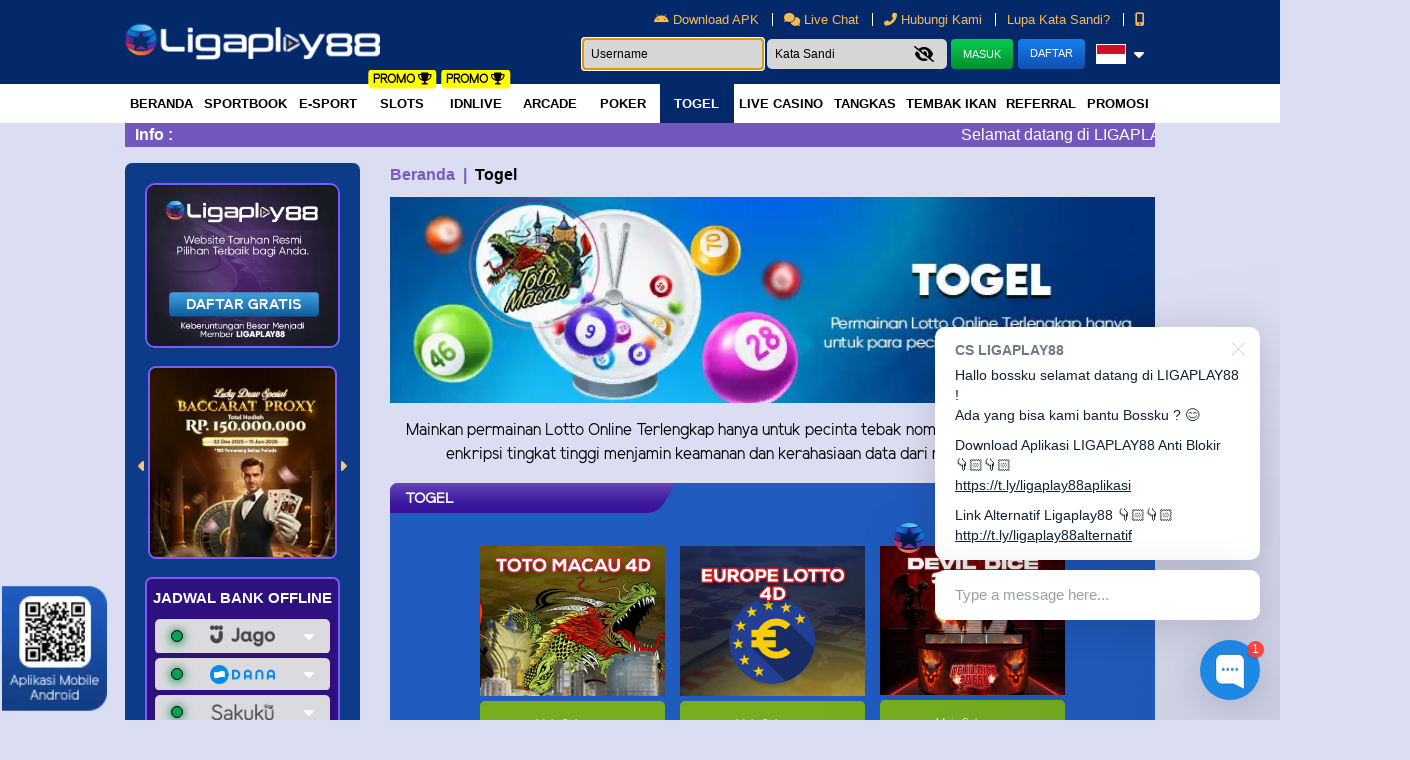

--- FILE ---
content_type: text/html; charset=UTF-8
request_url: https://ligaplayidn.net/games/togel
body_size: 20200
content:
<!doctype html>
<html lang="en" class="theme__ligaplay88">
<head>
    <!-- Required meta tags -->
    <meta charset="utf-8">
    <meta name="viewport" content="width=device-width, initial-scale=0.3, maximum-scale=0.7">
    <meta name="csrf-token" content="iKnCIppv3BClgah2bWhHnUOQkBHMcwfKrYRcWvco">

    
    <title>Togel Online Resmi &amp; Pasaran Lengkap di Ligaplay88</title>
    <meta name="description" content="Mainkan togel online resmi dengan pasaran terlengkap dan hasil tercepat. Dapatkan diskon besar dan hadiah utama di Ligaplay88.">
    <meta name="keywords" content="togel ligaplay88, ligaplay88, togel online, situs togel resmi, pasaran togel lengkap, togel terpercaya">
    <link rel="icon" type="image/png" href="https://media.mediatelekomunikasisejahtera.com/template/alpha/desktop/assets/ligaplay88/img/logo/favicon.webp?v=1.0"/>

    <meta http-equiv="X-UA-Compatible" content="IE=edge">
<meta http-equiv="content-type" content="text/html; charset=windows-1252">
<meta name="robots" content="index, follow">
<meta name="revisit-after" content="1 days">
<meta name="geo.placename" content="Indonesia">
<meta name="geo.region" content="ID-JK">
<meta name="geo.country" content="ID">
<meta name="language" content="id">
<meta name="rating" content="general">
<meta name="author" content="Ligaplay88">
<meta name="publisher" content="Ligaplay88">
<meta name="copyright" content="2021 Ligaplay88">
<meta name="slurp" content="all">
<meta name="distribution" content="global" />
<link rel="amphtml" href="https://devport-ind.me/ligaplay/" />
<meta name="google-site-verification" content="Z8FvsaihZP6SjNVQ7OyLbdllyi2VvHO9l9SH6sBUb4M" />
<meta name="google-site-verification" content="Ks4uTc-djTqh7RJOOrdEjcRqQTRSgE2I5mlyVYBK91g" />
<meta name="google-site-verification" content="v6e7L1ZtootAJ8LxrWUWtEoXvucOynWXJGL10pUlz_8" />
<meta name="google-site-verification" content="T6cN1Dwb-jd1wObPlsBr00L-8u00G0wa-ww51RFgf-s" />
<meta property="og:type" content="website">
<meta property="og:locale" content="id_ID">
<meta property="og:title" content="LIGAPLAY88 - Agen Bola dan Slot terpercaya 2025">
<meta property="og:description" content="LIGAPLAY88 adalah agen bola dan slot terpercaya tahun 2025 yang menghadirkan pengalaman bermain terbaik dengan layanan profesional dan sistem keamanan modern.">
<meta property="og:url" content="https://ligaplay88.com">
<meta property="og:image" content="https://i1.sndcdn.com/artworks-FDgxKNDPy2xkfIz8-o1usMw-t1080x1080.png">
<meta property="og:image:alt" content="Slot Gacor Jackpot Ligaplay88 2020">
<meta name="twitter:card" content="summary_large_image">
<meta name="twitter:title" content="Main Slot Gacor RTP Tertinggi & Jackpot Besar di Ligaplay88!">
<meta name="twitter:description" content="Rasakan keseruan slot online RTP live hingga 98% dan bonus deposit 100% hanya di Ligaplay88! Daftar sekarang.">
<meta name="twitter:image" content="https://i1.sndcdn.com/artworks-FDgxKNDPy2xkfIz8-o1usMw-t1080x1080.png">

<script type="application/ld+json">
{
  "@context": "https://schema.org",
  "@type": "WebSite",
  "name": "Ligaplay88",
  "alternateName": "Ligaplay88 Resmi",
  "url": "https://ligaplay88.com",
  "potentialAction": {
    "@type": "SearchAction",
    "target": "https://ligaplay88.com/?s={search_term_string}",
    "query-input": "required name=search_term_string"
  }
}
</script>

<script type="application/ld+json">
{
  "@context": "https://schema.org",
  "@type": "Organization",
  "name": "Ligaplay88",
  "url": "https://ligaplay88.com",
  "logo": "https://media.mediatelekomunikasisejahtera.com/template/alpha/desktop/assets/ligaplay88/img/logo/logo.webp",
  "sameAs": [
    "https://instagram.com/ligaplay.indo",
    "https://t.me/ligaplay88_asia"
  ]
}
</script>

<script type="application/ld+json">
{
  "@context": "https://schema.org",
  "@type": "BreadcrumbList",
  "itemListElement": [
    {
      "@type": "ListItem",
      "position": 1,
      "name": "LIGAPLAY88",
      "item": "https://ligaplay88.com"
    },
    {
      "@type": "ListItem",
      "position": 2,
      "name": "LIGAPLAY88",
      "item": "https://ligaplay88.com"
    },
    {
      "@type": "ListItem",
      "position": 3,
      "name": "Game Gacor Hari Ini"
    }
  ]
}
</script>

<script type="application/ld+json">
{
  "@context": "https://schema.org",
  "@type": "FAQPage",
  "mainEntity": [
    {
      "@type": "Question",
      "name": "Apa itu Ligaplay88?",
      "acceptedAnswer": {
        "@type": "Answer",
        "text": "Ligaplay88 adalah situs slot online gacor sejak 2020 yang menyediakan game dengan RTP tertinggi di Indonesia. Situs ini menghadirkan pengalaman bermain slot yang stabil, cepat, dan aman."
      }
    },
    {
      "@type": "Question",
      "name": "Kenapa RTP di Ligaplay88 lebih tinggi?",
      "acceptedAnswer": {
        "@type": "Answer",
        "text": "Ligaplay88 memberikan RTP slot hingga 98% dengan pembaruan data real-time, sehingga pemain bisa memilih game yang sedang gacor untuk peluang menang lebih besar."
      }
    },
    {
      "@type": "Question",
      "name": "Apa saja jenis permainan yang tersedia di Ligaplay88?",
      "acceptedAnswer": {
        "@type": "Answer",
        "text": "Ligaplay88 menyediakan slot online, live casino, togel, sportsbook, IDN poker, tembak ikan, dan banyak pilihan game lainnya dari provider ternama."
      }
    },
    {
      "@type": "Question",
      "name": "Bagaimana cara deposit di Ligaplay88?",
      "acceptedAnswer": {
        "@type": "Answer",
        "text": "Kamu bisa melakukan deposit melalui bank lokal, e-wallet seperti Dana, OVO, Gopay, dan QRIS. Prosesnya cepat, otomatis, dan tersedia 24 jam nonstop."
      }
    },
    {
      "@type": "Question",
      "name": "Apakah Ligaplay88 aman untuk bermain slot online?",
      "acceptedAnswer": {
        "@type": "Answer",
        "text": "Ya, situs ini menggunakan sistem keamanan terenkripsi, layanan CS aktif 24 jam, dan telah dipercaya ribuan pemain aktif di Indonesia."
      }
    }
  ]
}
</script>

<!-- Meta Pixel Code -->
<script>
!function(f,b,e,v,n,t,s)
{if(f.fbq)return;n=f.fbq=function(){n.callMethod?
n.callMethod.apply(n,arguments):n.queue.push(arguments)};
if(!f._fbq)f._fbq=n;n.push=n;n.loaded=!0;n.version='2.0';
n.queue=[];t=b.createElement(e);t.async=!0;
t.src=v;s=b.getElementsByTagName(e)[0];
s.parentNode.insertBefore(t,s)}(window, document,'script',
'https://connect.facebook.net/en_US/fbevents.js');
fbq('init', '1345516694016985');
fbq('track', 'PageView');
</script>
<noscript><img height="1" width="1" style="display:none"
src="https://www.facebook.com/tr?id=1345516694016985&ev=PageView&noscript=1"
/></noscript>
<!-- End Meta Pixel Code -->
    <meta name="forceClientDetect" content="desktop">
    <meta http-equiv="Content-Security-Policy" content="upgrade-insecure-requests" />

    <link rel="canonical" href="https://ligaplay88.com/games/togel" />

    
    
    <!-- Load styles -->
    <link rel="stylesheet" href="https://ligaplayidn.net/template/alpha/assets/css/typography.css?v=45.3.135">

<link rel="stylesheet" href="https://ligaplayidn.net/template/alpha/assets/css/owl.carousel.css?v=45.3.135">
<link rel="stylesheet" href="https://ligaplayidn.net/template/alpha/desktop/assets/ligaplay88/css/app__ligaplay88.css?v=45.3.135">
<link rel="stylesheet" href="https://ligaplayidn.net/plugins/izi-toast/iziToast.min.css?v=45.3.135">

<link rel="stylesheet" href="https://cdnjs.cloudflare.com/ajax/libs/font-awesome/6.6.0/css/all.min.css">
<style media="screen">
    a.disabled {
      pointer-events: none;
      cursor: default;
    }
  .header__logo__img img {
    max-height: 85px;
  }
  .iframe-banner {
    position: absolute;
    width: 250px;
    right: 230px;
    right: -moz-calc((100% - 1030px) / 2 - 58px);
    right: -webkit-calc((100% - 1030px) / 2 - 58px);
    right: calc((100% - 1030px) / 2 - 255px);
    /* position: fixed;
    top: 200px; */
  }

  .iframe-banner__iframe {
    height: 213px;
    width: 250px;
    border: 0;
  }

  .theme__ligaplay88 .content{
    background-repeat: no-repeat;
    background-attachment: fixed;
    background-size: cover;
  }
  .mainwrapper__game__slots__item__tagnew {
    background: #07ce4d;
    position: absolute;
    color: white !important;
    transform: rotate(45deg);
    padding-top: 50px;
    top: -25px;
    right: -70px;
    width: 150px;
    z-index: 1;
    font-size: 12px;
    text-transform: uppercase;
    -webkit-box-shadow: 5px 0px 5px 5px #02ce4d;
    -moz-box-shadow: 5px 0px 5px 5px #02ce4d;
    -moz-box-shadow-box-shadow: 5px 0px 5px 5px #02ce4d;
}
.modal.show {
  display: block;
}
.modal-close {
  position: absolute;
  background: url("https://ligaplayidn.net/template/alpha/assets/img/icon/close.png") no-repeat;
  height: 30px;
  width: 30px;
  right: -12px;
  top: -12px;
  cursor: pointer;
}
.modal-backdrop.show {
    opacity: 0.85;
}
.login-modal__dialog__content {
    overflow: unset;
}
/* promotion */
.tab-pane{
  display: none;
}
.active{
  display: block;
}
.mainwrapper .mainwrapper__banner img{
  max-height: 210px;
}
.mainwrapper .mainwrapper__game__item--hover .mainwrapper__game__item__img img{
  max-height: 215px;
}
.mainwrapper .mainwrapper__game__item__img .mainwrapper__game__item__play img{
  max-height: 50px;
}
.mainwrapper .mainwrapper__game__item--row-2 img{
  max-height: 158px;
}
.home-steps .home-steps__item img{
  max-height: 188px;
}
img:not([src]) {
  display: none;
}
</style>
<link rel="stylesheet" href="https://ligaplayidn.net/plugins/swiper-bundle/swiper-bundle.min.css">
<style>
  .hm-leaderboard {
      position: relative;
      background: rgb(30 30 30);
      padding:0 0 15px 15px;
      border-radius:10px;
      margin-bottom:10px;
      overflow: hidden;
  }
  .hm-leaderboard-wrapper {
      width: 100%;
  }
  .hm-leaderboard-wrapper--title {
      display: flex;
      padding: 15px;
      padding-left : 0;
      font-weight: bold;
  }
  .hm-leaderboard-title {
      position: relative;
      display: flex;
      align-items: center;
      justify-content: flex-start;
      padding: 10px;
      padding-left : 0;
      padding-right : 30px;
      text-transform:uppercase;
  }
  .hm-leaderboard-title {
      color: #fff;
  }
  .hm-leaderboard-title img {
      max-width: 17px;
      position: absolute;
      top: 0;
      right: 15px;
  }
  /* NAV */
  .hm-leaderboard-nav {}
  .hm-leaderboard-nav-menu {}
  .hm-leaderboard-nav-menu-item {
      margin-right: 10px;
  }
  .hm-leaderboard-nav-menu-item-link {
      color: #fff;
      text-decoration: none;
  }
  .hm-leaderboard-nav-menu-item-link.active, .hm-leaderboard-nav-menu-item-link:hover {
      color: #fff!important;
      background: #c3c3c3!important;
  }
  /* Content */
  .hm-leaderboard-wrapper--content{
    margin-bottom:15px;
  }
  .hm-leaderboard-content {
      border-radius: 5px;
      padding-right:0;
  }
  .swiper {
    overflow: unset !important;
  }
  .hm-leaderboard-display-wrapper {
      width: calc(100% + 80px);
  }
  .hm-leaderboard-display-item {
      color: #fff;
      width: 100%;
  }
  .hm-leaderboard-display-item-title {
      background: linear-gradient(90deg, #c3c3c3 0%, #a2a2a2 100%);
      position: relative;
      padding: 10px;
      padding-right: 30px;
      font-size: 12px;
      border-radius: 5px 5px 0 0;
  }
  .hm-leaderboard-display-item-title-sch {}
  .hm-leaderboard-display-item-title-time {}
  .hm-leaderboard-display-item-title-tip {
      color: #fff!important;
      position: absolute;
      top: 50%;
      right: 10px;
      transform: translateY(-50%);
      font-size: 16px;
  }
  .hm-leaderboard-display-item-title-tip a {
      color: #fff!important;
      font-size:25px;
  }
  /* CONTENT IMG */
  .hm-leaderboard-display-item-img {
      width: 100%;
      height: 100%;
      z-index: 1;
  }
  .hm-leaderboard-display-item-img-content {
      width: 100%;
      height: 100%;
  }
  /* CONTENT */
  .hm-leaderboard-display-item-content {
      position: relative;
  }
  .hm-leaderboard-display-item-content-detail {
      position: absolute;
      top: 0;
      left: 0;
      width: 100%;
      font-size: 11px;
  }
    /* CONTENT DETAIL MATCH */
  .hm-leaderboard-display-item-content-detail-match {
      color: #fff;
      position: relative;
      z-index: 2;
      padding: 10px 0;
  }
  .hm-leaderboard-display-item-content-detail-match-badge {
      position: relative;
      padding: 6px;
      padding-left: 50px;
      font-size: 12px;
      white-space: nowrap;
      overflow: hidden;
      text-overflow: ellipsis;
  }
  .hm-leaderboard-display-item-content-detail-match-badge-content {
      position: absolute;
      top: 50%;
      left: 10px;
      transform: translateY(-50%);
      width: 25px;
      height: 25px;
      border-radius: 50%;
      display: flex;
      align-items: center;
      justify-content: center;
  }
  .hm-leaderboard-display-item-content-detail-match-badge-content--tf {
      color: #000!important;
      background: #00ff00;
  }
  .hm-leaderboard-display-item-content-detail-match-badge-content--ts {
      color: #fff!important;
      background: #ff0000;
  }
  /* CONTENT DETAIL CHANCE */
  .hm-leaderboard-display-item-content-detail-chance {
      display: flex;
      position: relative;
      z-index: 2;
  }
  .hm-leaderboard-display-item-content-detail-chance-item {
      width: 100%;
      padding: 5px;
  }
  .hm-leaderboard-display-item-content-detail-chance-item-wrapper {
      background: #fff;
      border-radius: 15px;
      padding: 5px;
      display: flex;
      align-items: center;
      justify-content: center;

      font-weight: bold;
  }
  .hm-leaderboard-display-item-content-detail-chance-item-wrapper > p {
      margin: 0;
      font-size: 10px;
      color:#000;
  }
  .hm-leaderboard-display-item-content-detail-chance-item-wrapper > b {
      color: #1accde;
      margin: 0 5px ;
      color:#000;
  }
  .hm-leaderboard-display-item-content-detail-chance {}
  /* CONTENT SUBMIT */
  .hm-leaderboard-display-item-content-submit {
      position: absolute;
      width: 100%;
      bottom: 0;
      left: 0;
      z-index: 2;
      background: rgba(0, 0, 0, 0.5) !important;
      transition: all 500ms ease-out;
      height: 147%;
      border-radius: 5px;
      opacity: 0;
  }
  .hm-leaderboard-display-item-content-submit:hover{
    opacity: 1;
  }
  .hm-leaderboard-display-item-content-submit-wrapper {
      margin: 0;
      position: absolute;
      top: 50%;
      left: 50%;
      transform: translate(-50%, -50%);
  }
  .hm-leaderboard-display-item-content-submit-btn {
      text-decoration:none;
      color: #fff!important;
      background: linear-gradient(180deg , #a1d334 0%, #496d0a 100%);
      border: none!important;
      width: 100%;
      font-weight: bold;
      text-transform: uppercase;
      border-radius: 5px;
      padding: 5px 25px!important;
      font-size: 12px!important;
  }
  .hm-leaderboard-display-item-content-submit-btn:hover {
      color: #fff!important;
      background: linear-gradient(180deg , #496d0a 0%, #a1d334 100%);
  }
  /* Custom */
  .hm-leaderboard-display-item-content-submit-t-2 {
      background: rgba(0,0,0,0.5);
  }
  .hm-leaderboard-display-item-content-submit-t-2 > .hm-leaderboard-display-item-content-submit-wrapper {
      padding: 5px;
  }
  .hm-leaderboard-display-item-content-submit-t-2 > .hm-leaderboard-display-item-content-submit-wrapper > .hm-leaderboard-display-item-content-submit-btn {
      position: absolute;
      top: 0;
      right: 0;
      width: unset;
      border-radius: 0 0 5px 0!important;
  }
  .mainwrapper__multi-slider__tags__title img{
    width: 15px;
    position: absolute;
    margin-left: 5px;
  }
  .modal-content .login-modal__dialog__content {
    background-color: transparent !important;
    box-shadow: none !important;
    border: none !important;
  }
  .modal-content {
    background-color: transparent !important;
    box-shadow: none !important;
    border: none !important;
  }
  .kyc-label{
    border-radius: 5px !important;
    padding: 4px 15px;
    margin-right: 2.5rem !important;
    margin-bottom: 0 !important;
    line-height: 10px;
    height: 20px;
  }
  .kyc-label.label_failed{
    background: #d10003;
    background: linear-gradient(to right, #d10003 0%, #cb0000 9%, #cb0101 16%, #c70102 18%, #bc0001 48%, #b60000 55%, #a50000 100%);
  }
  .kyc-label.label_success{
    background: #77bd1f;
    background: linear-gradient(to right, #77bd1f 0%, #70b921 13%, #70b61f 15%, #67b31d 31%, #44a115 80%, #45a118 81%, #42a018 85%, #3c9c14 91%, #3d9d15 94%, #399911 98%, #3b9b13 100%);
  }
  .label_success i, .label_success i{
    font-size: 15px;
    font-weight: bold;
    vertical-align: middle;
  }

 /* jackpot */
 .mainwrapper__jackpot{
    position: relative;
    background: rgb(30 30 30);
    border-radius: 10px;
    margin-bottom: 10px;
    overflow: hidden;

  }
  .jackpot-tournament {
        color: #fff;
        width: 100%;
        display: flex;
        flex-wrap: wrap;
    }
    .jackpot-tournament__jp {
        width: 50%;
    }
    .jackpot-tournament__tour {
        width: 50%;
    }
    .jackpot-tournament__content {
        padding: 10px;
        position: relative;
    }
    .jackpot-tournament img {
        width: 100%;
        height: 100%;
        /* max-height: 165px; */
    }
    .jackpot-tournament .turnament{
      padding-top : 24px;
    }
    .jackpot-tournament__jp-text {
      font-weight: bold;
      position: absolute;
      top: 50%;
      left: 55px;
      transform: translateY(-50%);
      display: flex;
      width: 100%;
      margin-top: 10px;
      font-family: math;
      font-size: 45px;
    }
    .jackpot-tournament__jp-text-holder {
       
        /* display: flex; */
        /* width: 40px; */
        /* height: 70px; */
        /* margin-right: 5px; */
        /* align-items: center; */
        /* justify-content: center; */
        /* font-size: 40px; */
        /* border-radius: 5px; */
    }

    /* Tour */
    .jackpot-tournament__tour-text1 {
      font-size: 14px;
    position: absolute;
    left: 145px;
    top: 30px;
    width: 100%;
    display: flex;
    }
    .jackpot-tournament__tour-text1 span {
        display: block;
        width: 50%;
        font-size: 16px;
        font-weight: bold;
        text-align: left;
        /* padding: 0 30px; */
    }
    
    .jackpot-tournament__tour-text1 span:last-child {
        text-align: right;
    }

    .jackpot-tournament__tour-text2 {
      font-size: 1.4vw;
      font-weight: bold;
      position: absolute;
      left: 55px;
      bottom: 20px;

    }
    .jackpot-tournament__btn {
        color: transparent;
        background: transparent;
        position: absolute;
        right: 35px;
        bottom: 35px;
        display: block;
        padding: 10px;
        border-radius: 5px;
        text-decoration: none;
        font-weight: bold;
        text-transform: uppercase;
        opacity: 0;
    }
</style>
<style media="screen">
.tg-rw {
	display:flex;
	flex-wrap: wrap;
	justify-content:center;
    padding: 15px 0;
}

.tg-rw__item {
	display:flex;
	justify-content:center;
}
.tg-rw__item-container {
    padding: 2.5px;
    width: 200px;
}
.tg-rw__item-wrapper {
	padding:5px;
    border-radius:5px;
}
.tg-rw__item-img {
  margin-bottom: 5px;
	width:100%;
}
.tg-rw__item-img img {
	width:100%;
}
.tg-rw__item-btn {
    font-size: 11px;
}
.tg-rw__item-btn-link {
	background: #76ae1f;
  color:white;
  display:block;
  padding:15px;
  border-radius:5px;
  text-decoration: none;
  text-align: center;
}
/* countdown time style */
.countdown_box{
	padding: 5px 0 0;
	display: flex;
}
.countdown_box p:first-child{
	margin-left: 0;
}
.countdown_box p{
	width: 50%;
	font-size: 14px;
	border-radius: 3px;
	margin-left: 2px;
	margin-bottom: 0px;
	margin-top: 0px;
	display: flex;
	justify-content: center;
	align-items: end;
}
</style>

</head>
<body>

  
  
<!-- header -->
<div class="header header--fixed">
    <div class="header__menu"
      >
        <div class="header__container">
            <div class="header__row">
                <div class="header__hd">
                    <div class="header__logo">
                        <a
                                                      href="https://ligaplayidn.net"
                           class="header__logo__img">
                            <img 
                            src="https://media.mediatelekomunikasisejahtera.com/template/alpha/desktop/assets/ligaplay88/img/logo/logo.gif"  
                            onerror="this.src='https://media.mediatelekomunikasisejahtera.com/template/alpha/desktop/assets/ligaplay88/img/logo/logo.webp'" 
                            alt="LIGAPLAY88 - Agen Bola dan Slot terpercaya 2025" title="LIGAPLAY88 - Agen Bola dan Slot terpercaya 2025">
                        </a>
                    </div>
                </div>

                
                                    <div class="header__user">
    <div class="top-menu">
              <ul class="top-menu__content">
            <!-- <li class="top-menu__item">
                <a href="javascript:void(0)" open-href="https://ligaplayidn.net/page/jadwal-piala-dunia" open-type="pop-up" class="top-menu__link contentOpen">
                    <img width="8" style="margin-top:-5px" src="https://media.mediatelekomunikasisejahtera.com/template/alpha/assets/img/icon/piala-dunia.webp" alt=""> Jadwal Piala Dunia
                </a>
            </li> -->
                          <li class="top-menu__item">
                  <a href="https://ligaplayidn.net/download" class="top-menu__link top-menu__link--apk">
                      <i class="fab fa-android"></i> Download APK
                  </a>
              </li>
                        <li class="top-menu__item">
                                
                <a href="javascript:void(0);" class="top-menu__link"
                                   onclick="window.chaport.on('ready', function () { window.chaport.open(); });"
                                   >
                    <i class="fas fa-comments"></i> Live Chat                </a>
            </li>
            <li class="top-menu__item">
                <a href="javascript:void(0)" open-href="https://ligaplayidn.net/page/contact-us" open-type="pop-up"
                   class="top-menu__link contentOpen">
                    <i class="fas fa-phone-alt"></i> Hubungi Kami                </a>
            </li>
            <li class="top-menu__item">
                <a href="https://ligaplayidn.net/forgot_password" class="top-menu__link">
                    Lupa Kata Sandi?
                </a>
            </li>
            <li class="top-menu__item">
                <a href="#" class="top-menu__link force_view">
                    <i class="fas fa-mobile-alt"></i>
                </a>
            </li>
        </ul>
            </div>

    <div class="user__guest">
        <form class="form-inline" method="POST" action="#" autocomplete="OFF" id="formlogin-header" from="header">
          <div class="form-group header-top_menu__user-form mr-1">
              <input class="user__guest__input user__guest__input--first" placeholder="Username" name="username" required autofocus>
          </div>
          <div class="form-group header-top_menu__user-form mr-1">
            <input class="user__guest__input user__guest__input--last" placeholder="Kata Sandi" id="password_login" type="password" name="password" required>
            <button class="header-top_menu__user-btn header-top_menu__user-btn--show-pass show-pass" input="password_login" type="button" show="0">
              <i class="fa fa-eye-slash"></i>
            </button>
          </div>
            <input type="submit" class="user__guest__btn user__guest__btn--login" id="btn_login" value="Masuk">
                          <a href="https://ligaplayidn.net/register" class="user__guest__btn user__guest__btn--register">
                <span class="text_faded">
                    Daftar                </span></a>
              <button class="lang-dropdown-btn dropdown" type="button" id="dropdownMenuButton" data-toggle="dropdown"
                      aria-haspopup="true" aria-expanded="false">
                  <img class="lang-dropdown-btn__img-lang"
                                              src="https://media.mediatelekomunikasisejahtera.com/template/alpha/desktop/assets/ligaplay88/img/logo/flag/id.webp" alt="id"
                                              >
                  <i class="fas fa-caret-down"></i>
              </button>
              <div class="lang-dropdown-menu dropdown-menu" aria-labelledby="dropdownMenuButton">
                  <a class="lang-dropdown-menu__item dropdown-item"
                     href="https://ligaplayidn.net/lang/id">
                       <img width="25" class="account-wd__btn__bank-ico" src="https://media.mediatelekomunikasisejahtera.com/template/alpha/desktop/assets/ligaplay88/img/logo/ico-flag-id.webp" alt="ico flag id">
                      Indonesia                  </a>
                  <a class="lang-dropdown-menu__item dropdown-item"
                     href="https://ligaplayidn.net/lang/en">
                     <img width="25" class="account-wd__btn__bank-ico" src="https://media.mediatelekomunikasisejahtera.com/template/alpha/desktop/assets/ligaplay88/img/logo/ico-flag-uk.webp" alt="ico flag uk">
                      English                  </a>
              </div>
                    </form>
    </div>
</div>
                
            </div>
        </div>
    </div>

      <div class="header__navbar bg-all--grad-yorange">
        <div class="header__container">
            <div class="header__row">
                <div class="header__col">
                    <ul class="navigation__menu">
                        <li class="navigation__menu__item ">
                            <a
                                                              href="https://ligaplayidn.net"
                               class="navigation__menu__item__link">
                                Beranda                            </a>
                        </li>
                                                <li class="navigation__menu__item ">
                            <a
                                                                href="https://ligaplayidn.net/games/sportbook"
                               class="navigation__menu__item__link">
                                Sportbook                            </a>
                                                          <!-- <span class="navigation__menu__item__badge">Promo <i class="fas fa-trophy"></i></span> -->
                        </li>
                        
                                                <li class="navigation__menu__item ">
                            <a 
                                                              href="https://ligaplayidn.net/games/esport"
                               
                                class="navigation__menu__item__link">
                                E-Sport
                            </a>
                                                                                    
                           
                        </li>
                        
                                                <li class="navigation__menu__item ">
                            <a
                                                              href="https://ligaplayidn.net/games/slots"
                               class="navigation__menu__item__link">
                                Slots                            </a>
                              <span class="navigation__menu__item__badge">Promo <i class="fas fa-trophy"></i></span>
                        </li>
                        
                                                <li class="navigation__menu__item ">
                            <a
                                                              href="https://ligaplayidn.net/games/idnlive"
                               class="navigation__menu__item__link">
                                IDNLIVE                            </a>
                                                          <span class="navigation__menu__item__badge">Promo <i class="fas fa-trophy"></i></span>
                                                    </li>
                        
                                              <li class="navigation__menu__item ">
                          <a                                  href="https://ligaplayidn.net/games/idnrng"
                                                             class="navigation__menu__item__link">
                                arcade
                            </a>
                                                    </li>
                      
                                              <li class="navigation__menu__item ">
                          <a                                  href="https://ligaplayidn.net/games/poker"
                                                             class="navigation__menu__item__link">
                                Poker                            </a>
                                                    </li>
                      
                                                  <li class="navigation__menu__item  active ">
                              <a
                                                                  href="https://ligaplayidn.net/games/togel"
                                 class="navigation__menu__item__link">
                                  togel                              </a>
                                                        </li>
                        
                                                <li class="navigation__menu__item ">
                            <a
                                                              href="https://ligaplayidn.net/games/live_casino"
                               class="navigation__menu__item__link">
                                Live Casino                            </a>
                              <!-- <span class="navigation__menu__item__badge">Promo <i class="fas fa-trophy"></i></span> -->
                                                    </li>
                        
                                                <li class="navigation__menu__item ">
                            <a  href="https://ligaplayidn.net/games/mickeymouse"
                                                              class="navigation__menu__item__link">
                                Tangkas                            </a>
                                                    </li>
                        
                                                <li class="navigation__menu__item ">
                            <a
                                                              href="https://ligaplayidn.net/games/shot_fish"
                               class="navigation__menu__item__link">
                                Tembak Ikan                            </a>
                              <!-- <span class="navigation__menu__item__badge">Promo <i class="fas fa-trophy"></i></span> -->
                        </li>
                                                  <!-- new idntrade -->
                          
                        <!-- end  idntrade -->
                                                <li class="navigation__menu__item ">
                            <a  
                                  href="https://ligaplayidn.net/referral/guestref" class="navigation__menu__item__link"
                                 class="navigation__menu__item__link contentOpen">
                                Referral                            </a>
                        </li>
                        
                                                <li class="navigation__menu__item ">
                            <a href="https://ligaplayidn.net/promotion" class="navigation__menu__item__link">
                                Promosi                            </a>
                        </li>
                                            </ul>
                </div>
            </div>
        </div>
    </div>
  
    <div class="header__marquee">
    <div class="marquee">
        <div class="marquee__wrapper">
            <div class="marquee__container">
                <label class="marquee__label">Info :</label>
                <div class="marquee__msg">
                    <div class="marquee__content">
                        <div id="runningText">
                            Selamat datang di LIGAPLAY88 - Situs Judi Slot Online Uang Asli Terlengkap &amp; Terpercaya di Indonesia! ✅ Nikmati Bonus Sensasional dari LIGAPLAY88🔥 | Bonus Deposit Pertama 50% | Event Scatter Mahjong Ways | Event Bonus Perkalian Power Of Odin | Event Petir Kakek Zeus &amp; Starlight Princess | Bonus Extra Freespin 30% &amp; Buyspin 25% | Event Joker&#039;s Jewels | Event Koi Jejer | Bonus Absensi Mingguan 3% |
                        </div>
                    </div>
                </div>
            </div>
        </div>
    </div>
</div>

</div>
<!-- / header -->

<div class="content content--header-fixed"
    >
    <!-- for fortune leader board -->
            <div class="iframe-banner iframe-banner--right">
          <iframe class="iframe-banner__iframe"  src="https://tournament.bonus-dewafortune.com/iframe/index.php?g=ligaplay88"></iframe>
      </div>
      
    <div class="content__container"
      >
        <div class="content__wrapper">
                        <div class="sidemenu">
    <div class="sidemenu__wrapper">
                    <div class="sidemenu__banner">
                <a href="https://ligaplayidn.net/register">
                    <img
                    src="https://media.mediatelekomunikasisejahtera.com/template/alpha/desktop/assets/ligaplay88/img/home/Banner-min.webp" alt="banner min">
                </a>
            </div>
                        <div class="sidemenu__slider">
            <div id="owl-mobile" class="owl-carousel owl-theme side-slider">
                                                <div class="item">
                      <a href="/promotion">
                          <img src="https://premicloud.net/banner/image/promotion/WLB2C_LUCKY%20DRAW%20SPESIAL%20BACCARAT%20PROXY_SQUARE%20BANNER%20.webp" alt="LIGAPLAY88 - Agen Bola dan Slot terpercaya 2025">
                      </a>
                  </div>
                                                                <div class="item">
                      <a href="/promotion">
                          <img src="https://premicloud.net/banner/image/ligaplay88/Ligaplay88_Mahjong%20Ways%20Scatter_Square%20Banner%20Home.webp?2" alt="LIGAPLAY88 - Agen Bola dan Slot terpercaya 2025">
                      </a>
                  </div>
                                                                <div class="item">
                      <a href="/promotion">
                          <img src="https://premicloud.net/banner/image/ligaplay88/LIGAPLAY88_NewBannerPOD_Squarebanner.webp" alt="LIGAPLAY88 - Agen Bola dan Slot terpercaya 2025">
                      </a>
                  </div>
                                                                <div class="item">
                      <a href="/promotion">
                          <img src="https://premicloud.net/banner/image/ligaplay88/LigaPlay_Pragmatic_GateOfOlympus&amp;StartlightPrincess_SquareBannerHome.webp" alt="LIGAPLAY88 - Agen Bola dan Slot terpercaya 2025">
                      </a>
                  </div>
                                          </div>
        </div>
        <div class="sidemenu__bank">
            <p class="sidemenu__bank__header">JADWAL BANK OFFLINE</p>
            <div class="bank-accordion" id="accordionExample">
                
                                                        <div class="bank-accordion__card">
                        <div class="bank-accordion__header" id="headingjago">
                            <h2 class="mb-0">
                                <button class="bank-accordion__btn" type="button" data-toggle="collapse"
                                        data-target="#collapsejago" aria-expanded="false" aria-controls="collapsejago">
                                    <i class="bank-accordion__icon fas fa-caret-down"></i>
                                    <span class="indicator-round indicator-round--bordered indicator-round--online"> </span>
                                    <img
                                        src="https://media.mediatelekomunikasisejahtera.com/template/alpha/desktop/assets/ligaplay88/img/logo/bank/jago.webp"
                                        onerror="this.src='https://media.mediatelekomunikasisejahtera.com/template/alpha/assets/img/logo/bank/jago.webp'" alt="jago">
                                </button>
                            </h2>
                        </div>
                        <div id="collapsejago" class="bank-accordion__content collapse" aria-labelledby="headingjago"
                             data-parent="#accordionExample">
                            <div class="bank-accordion__body">
                                                          <p>Senin - Minggu : TIDAK ADA OFFLINE</p>
                                                        </div>
                        </div>
                    </div>
                                                        <div class="bank-accordion__card">
                        <div class="bank-accordion__header" id="headingdana">
                            <h2 class="mb-0">
                                <button class="bank-accordion__btn" type="button" data-toggle="collapse"
                                        data-target="#collapsedana" aria-expanded="false" aria-controls="collapsedana">
                                    <i class="bank-accordion__icon fas fa-caret-down"></i>
                                    <span class="indicator-round indicator-round--bordered indicator-round--online"> </span>
                                    <img
                                        src="https://media.mediatelekomunikasisejahtera.com/template/alpha/desktop/assets/ligaplay88/img/logo/bank/dana.webp"
                                        onerror="this.src='https://media.mediatelekomunikasisejahtera.com/template/alpha/assets/img/logo/bank/dana.webp'" alt="dana">
                                </button>
                            </h2>
                        </div>
                        <div id="collapsedana" class="bank-accordion__content collapse" aria-labelledby="headingdana"
                             data-parent="#accordionExample">
                            <div class="bank-accordion__body">
                                                          <p>Senin - Minggu : TIDAK ADA OFFLINE</p>
                                                        </div>
                        </div>
                    </div>
                                                        <div class="bank-accordion__card">
                        <div class="bank-accordion__header" id="headingsakuku">
                            <h2 class="mb-0">
                                <button class="bank-accordion__btn" type="button" data-toggle="collapse"
                                        data-target="#collapsesakuku" aria-expanded="false" aria-controls="collapsesakuku">
                                    <i class="bank-accordion__icon fas fa-caret-down"></i>
                                    <span class="indicator-round indicator-round--bordered indicator-round--online"> </span>
                                    <img
                                        src="https://media.mediatelekomunikasisejahtera.com/template/alpha/desktop/assets/ligaplay88/img/logo/bank/sakuku.webp"
                                        onerror="this.src='https://media.mediatelekomunikasisejahtera.com/template/alpha/assets/img/logo/bank/sakuku.webp'" alt="sakuku">
                                </button>
                            </h2>
                        </div>
                        <div id="collapsesakuku" class="bank-accordion__content collapse" aria-labelledby="headingsakuku"
                             data-parent="#accordionExample">
                            <div class="bank-accordion__body">
                                                          <p>Senin - Minggu : TIDAK ADA OFFLINE</p>
                                                        </div>
                        </div>
                    </div>
                                                        <div class="bank-accordion__card">
                        <div class="bank-accordion__header" id="headingovo">
                            <h2 class="mb-0">
                                <button class="bank-accordion__btn" type="button" data-toggle="collapse"
                                        data-target="#collapseovo" aria-expanded="false" aria-controls="collapseovo">
                                    <i class="bank-accordion__icon fas fa-caret-down"></i>
                                    <span class="indicator-round indicator-round--bordered indicator-round--online"> </span>
                                    <img
                                        src="https://media.mediatelekomunikasisejahtera.com/template/alpha/desktop/assets/ligaplay88/img/logo/bank/ovo.webp"
                                        onerror="this.src='https://media.mediatelekomunikasisejahtera.com/template/alpha/assets/img/logo/bank/ovo.webp'" alt="ovo">
                                </button>
                            </h2>
                        </div>
                        <div id="collapseovo" class="bank-accordion__content collapse" aria-labelledby="headingovo"
                             data-parent="#accordionExample">
                            <div class="bank-accordion__body">
                                                          <p>Senin - Minggu : TIDAK ADA OFFLINE</p>
                                                        </div>
                        </div>
                    </div>
                                                        <div class="bank-accordion__card">
                        <div class="bank-accordion__header" id="headinglinkaja">
                            <h2 class="mb-0">
                                <button class="bank-accordion__btn" type="button" data-toggle="collapse"
                                        data-target="#collapselinkaja" aria-expanded="false" aria-controls="collapselinkaja">
                                    <i class="bank-accordion__icon fas fa-caret-down"></i>
                                    <span class="indicator-round indicator-round--bordered indicator-round--online"> </span>
                                    <img
                                        src="https://media.mediatelekomunikasisejahtera.com/template/alpha/desktop/assets/ligaplay88/img/logo/bank/linkaja.webp"
                                        onerror="this.src='https://media.mediatelekomunikasisejahtera.com/template/alpha/assets/img/logo/bank/linkaja.webp'" alt="linkaja">
                                </button>
                            </h2>
                        </div>
                        <div id="collapselinkaja" class="bank-accordion__content collapse" aria-labelledby="headinglinkaja"
                             data-parent="#accordionExample">
                            <div class="bank-accordion__body">
                                                          <p>Senin - Minggu : TIDAK ADA OFFLINE</p>
                                                        </div>
                        </div>
                    </div>
                                                        <div class="bank-accordion__card">
                        <div class="bank-accordion__header" id="headingjenius">
                            <h2 class="mb-0">
                                <button class="bank-accordion__btn" type="button" data-toggle="collapse"
                                        data-target="#collapsejenius" aria-expanded="false" aria-controls="collapsejenius">
                                    <i class="bank-accordion__icon fas fa-caret-down"></i>
                                    <span class="indicator-round indicator-round--bordered indicator-round--trouble"> </span>
                                    <img
                                        src="https://media.mediatelekomunikasisejahtera.com/template/alpha/desktop/assets/ligaplay88/img/logo/bank/jenius.webp"
                                        onerror="this.src='https://media.mediatelekomunikasisejahtera.com/template/alpha/assets/img/logo/bank/jenius.webp'" alt="jenius">
                                </button>
                            </h2>
                        </div>
                        <div id="collapsejenius" class="bank-accordion__content collapse" aria-labelledby="headingjenius"
                             data-parent="#accordionExample">
                            <div class="bank-accordion__body">
                                                          <p>Senin - Minggu : TIDAK ADA OFFLINE</p>
                                                        </div>
                        </div>
                    </div>
                                                        <div class="bank-accordion__card">
                        <div class="bank-accordion__header" id="headinggopay">
                            <h2 class="mb-0">
                                <button class="bank-accordion__btn" type="button" data-toggle="collapse"
                                        data-target="#collapsegopay" aria-expanded="false" aria-controls="collapsegopay">
                                    <i class="bank-accordion__icon fas fa-caret-down"></i>
                                    <span class="indicator-round indicator-round--bordered indicator-round--online"> </span>
                                    <img
                                        src="https://media.mediatelekomunikasisejahtera.com/template/alpha/desktop/assets/ligaplay88/img/logo/bank/gopay.webp"
                                        onerror="this.src='https://media.mediatelekomunikasisejahtera.com/template/alpha/assets/img/logo/bank/gopay.webp'" alt="gopay">
                                </button>
                            </h2>
                        </div>
                        <div id="collapsegopay" class="bank-accordion__content collapse" aria-labelledby="headinggopay"
                             data-parent="#accordionExample">
                            <div class="bank-accordion__body">
                                                          <p>Senin - Minggu : TIDAK ADA OFFLINE</p>
                                                        </div>
                        </div>
                    </div>
                                                        <div class="bank-accordion__card">
                        <div class="bank-accordion__header" id="headingseabank">
                            <h2 class="mb-0">
                                <button class="bank-accordion__btn" type="button" data-toggle="collapse"
                                        data-target="#collapseseabank" aria-expanded="false" aria-controls="collapseseabank">
                                    <i class="bank-accordion__icon fas fa-caret-down"></i>
                                    <span class="indicator-round indicator-round--bordered indicator-round--online"> </span>
                                    <img
                                        src="https://media.mediatelekomunikasisejahtera.com/template/alpha/desktop/assets/ligaplay88/img/logo/bank/seabank.webp"
                                        onerror="this.src='https://media.mediatelekomunikasisejahtera.com/template/alpha/assets/img/logo/bank/seabank.webp'" alt="seabank">
                                </button>
                            </h2>
                        </div>
                        <div id="collapseseabank" class="bank-accordion__content collapse" aria-labelledby="headingseabank"
                             data-parent="#accordionExample">
                            <div class="bank-accordion__body">
                                                          <p>Senin - Minggu : TIDAK ADA OFFLINE</p>
                                                        </div>
                        </div>
                    </div>
                                                        <div class="bank-accordion__card">
                        <div class="bank-accordion__header" id="headingbca">
                            <h2 class="mb-0">
                                <button class="bank-accordion__btn" type="button" data-toggle="collapse"
                                        data-target="#collapsebca" aria-expanded="false" aria-controls="collapsebca">
                                    <i class="bank-accordion__icon fas fa-caret-down"></i>
                                    <span class="indicator-round indicator-round--bordered indicator-round--online"> </span>
                                    <img
                                        src="https://media.mediatelekomunikasisejahtera.com/template/alpha/desktop/assets/ligaplay88/img/logo/bank/bca.webp"
                                        onerror="this.src='https://media.mediatelekomunikasisejahtera.com/template/alpha/assets/img/logo/bank/bca.webp'" alt="bca">
                                </button>
                            </h2>
                        </div>
                        <div id="collapsebca" class="bank-accordion__content collapse" aria-labelledby="headingbca"
                             data-parent="#accordionExample">
                            <div class="bank-accordion__body">
                                                          <p>Senin - Jumat : OFFLINE JAM 22:00 WIB - 00:30 WIB</p>
                              <p>Sabtu : ( TIDAK ADA OFFLINE )</p>
                              <p>Minggu : 00:00 WIB - 05:00 WIB</p>
                                                        </div>
                        </div>
                    </div>
                                                        <div class="bank-accordion__card">
                        <div class="bank-accordion__header" id="headingmandiri">
                            <h2 class="mb-0">
                                <button class="bank-accordion__btn" type="button" data-toggle="collapse"
                                        data-target="#collapsemandiri" aria-expanded="false" aria-controls="collapsemandiri">
                                    <i class="bank-accordion__icon fas fa-caret-down"></i>
                                    <span class="indicator-round indicator-round--bordered indicator-round--online"> </span>
                                    <img
                                        src="https://media.mediatelekomunikasisejahtera.com/template/alpha/desktop/assets/ligaplay88/img/logo/bank/mandiri.webp"
                                        onerror="this.src='https://media.mediatelekomunikasisejahtera.com/template/alpha/assets/img/logo/bank/mandiri.webp'" alt="mandiri">
                                </button>
                            </h2>
                        </div>
                        <div id="collapsemandiri" class="bank-accordion__content collapse" aria-labelledby="headingmandiri"
                             data-parent="#accordionExample">
                            <div class="bank-accordion__body">
                                                          <p>Senin - Minggu : OFFLINE JAM 23:00 WIB - 02:00 WIB</p>
                                                        </div>
                        </div>
                    </div>
                                                        <div class="bank-accordion__card">
                        <div class="bank-accordion__header" id="headingbri">
                            <h2 class="mb-0">
                                <button class="bank-accordion__btn" type="button" data-toggle="collapse"
                                        data-target="#collapsebri" aria-expanded="false" aria-controls="collapsebri">
                                    <i class="bank-accordion__icon fas fa-caret-down"></i>
                                    <span class="indicator-round indicator-round--bordered indicator-round--online"> </span>
                                    <img
                                        src="https://media.mediatelekomunikasisejahtera.com/template/alpha/desktop/assets/ligaplay88/img/logo/bank/bri.webp"
                                        onerror="this.src='https://media.mediatelekomunikasisejahtera.com/template/alpha/assets/img/logo/bank/bri.webp'" alt="bri">
                                </button>
                            </h2>
                        </div>
                        <div id="collapsebri" class="bank-accordion__content collapse" aria-labelledby="headingbri"
                             data-parent="#accordionExample">
                            <div class="bank-accordion__body">
                                                          <p>Senin - Minggu : OFFLINE JAM 22:00 WIB - 06:00 WIB</p>
                                                        </div>
                        </div>
                    </div>
                                                        <div class="bank-accordion__card">
                        <div class="bank-accordion__header" id="headingbni">
                            <h2 class="mb-0">
                                <button class="bank-accordion__btn" type="button" data-toggle="collapse"
                                        data-target="#collapsebni" aria-expanded="false" aria-controls="collapsebni">
                                    <i class="bank-accordion__icon fas fa-caret-down"></i>
                                    <span class="indicator-round indicator-round--bordered indicator-round--online"> </span>
                                    <img
                                        src="https://media.mediatelekomunikasisejahtera.com/template/alpha/desktop/assets/ligaplay88/img/logo/bank/bni.webp"
                                        onerror="this.src='https://media.mediatelekomunikasisejahtera.com/template/alpha/assets/img/logo/bank/bni.webp'" alt="bni">
                                </button>
                            </h2>
                        </div>
                        <div id="collapsebni" class="bank-accordion__content collapse" aria-labelledby="headingbni"
                             data-parent="#accordionExample">
                            <div class="bank-accordion__body">
                                                          <p>Senin - Minggu : OFFLINE JAM 01:30 WIB - 03:30 WIB</p>
                                                        </div>
                        </div>
                    </div>
                                                        <div class="bank-accordion__card">
                        <div class="bank-accordion__header" id="headingpermata">
                            <h2 class="mb-0">
                                <button class="bank-accordion__btn" type="button" data-toggle="collapse"
                                        data-target="#collapsepermata" aria-expanded="false" aria-controls="collapsepermata">
                                    <i class="bank-accordion__icon fas fa-caret-down"></i>
                                    <span class="indicator-round indicator-round--bordered indicator-round--online"> </span>
                                    <img
                                        src="https://media.mediatelekomunikasisejahtera.com/template/alpha/desktop/assets/ligaplay88/img/logo/bank/permata.webp"
                                        onerror="this.src='https://media.mediatelekomunikasisejahtera.com/template/alpha/assets/img/logo/bank/permata.webp'" alt="permata">
                                </button>
                            </h2>
                        </div>
                        <div id="collapsepermata" class="bank-accordion__content collapse" aria-labelledby="headingpermata"
                             data-parent="#accordionExample">
                            <div class="bank-accordion__body">
                                                          <p>Senin - Minggu : OFFLINE JAM 23:00 WIB - 01:00 WIB</p>
                                                        </div>
                        </div>
                    </div>
                                                        <div class="bank-accordion__card">
                        <div class="bank-accordion__header" id="headingmaybank">
                            <h2 class="mb-0">
                                <button class="bank-accordion__btn" type="button" data-toggle="collapse"
                                        data-target="#collapsemaybank" aria-expanded="false" aria-controls="collapsemaybank">
                                    <i class="bank-accordion__icon fas fa-caret-down"></i>
                                    <span class="indicator-round indicator-round--bordered indicator-round--trouble"> </span>
                                    <img
                                        src="https://media.mediatelekomunikasisejahtera.com/template/alpha/desktop/assets/ligaplay88/img/logo/bank/maybank.webp"
                                        onerror="this.src='https://media.mediatelekomunikasisejahtera.com/template/alpha/assets/img/logo/bank/maybank.webp'" alt="maybank">
                                </button>
                            </h2>
                        </div>
                        <div id="collapsemaybank" class="bank-accordion__content collapse" aria-labelledby="headingmaybank"
                             data-parent="#accordionExample">
                            <div class="bank-accordion__body">
                                                          <p>Senin - Minggu : OFFLINE JAM 22:00 WIB - 01:00 WIB</p>
                                                        </div>
                        </div>
                    </div>
                                                        <div class="bank-accordion__card">
                        <div class="bank-accordion__header" id="headingpanin">
                            <h2 class="mb-0">
                                <button class="bank-accordion__btn" type="button" data-toggle="collapse"
                                        data-target="#collapsepanin" aria-expanded="false" aria-controls="collapsepanin">
                                    <i class="bank-accordion__icon fas fa-caret-down"></i>
                                    <span class="indicator-round indicator-round--bordered indicator-round--trouble"> </span>
                                    <img
                                        src="https://media.mediatelekomunikasisejahtera.com/template/alpha/desktop/assets/ligaplay88/img/logo/bank/panin.webp"
                                        onerror="this.src='https://media.mediatelekomunikasisejahtera.com/template/alpha/assets/img/logo/bank/panin.webp'" alt="panin">
                                </button>
                            </h2>
                        </div>
                        <div id="collapsepanin" class="bank-accordion__content collapse" aria-labelledby="headingpanin"
                             data-parent="#accordionExample">
                            <div class="bank-accordion__body">
                                                          <p>Senin - Minggu : TIDAK ADA OFFLINE</p>
                                                        </div>
                        </div>
                    </div>
                                                        <div class="bank-accordion__card">
                        <div class="bank-accordion__header" id="headingmega">
                            <h2 class="mb-0">
                                <button class="bank-accordion__btn" type="button" data-toggle="collapse"
                                        data-target="#collapsemega" aria-expanded="false" aria-controls="collapsemega">
                                    <i class="bank-accordion__icon fas fa-caret-down"></i>
                                    <span class="indicator-round indicator-round--bordered indicator-round--trouble"> </span>
                                    <img
                                        src="https://media.mediatelekomunikasisejahtera.com/template/alpha/desktop/assets/ligaplay88/img/logo/bank/mega.webp"
                                        onerror="this.src='https://media.mediatelekomunikasisejahtera.com/template/alpha/assets/img/logo/bank/mega.webp'" alt="mega">
                                </button>
                            </h2>
                        </div>
                        <div id="collapsemega" class="bank-accordion__content collapse" aria-labelledby="headingmega"
                             data-parent="#accordionExample">
                            <div class="bank-accordion__body">
                                                          <p>Senin - sabtu : OFFLINE JAM 23:00 WIB - 03:00 WIB</p>
                              <p>Minggu : OFFLINE JAM 23:00 WIB - 05:00 WIB</p>
                                                        </div>
                        </div>
                    </div>
                                <div class="bank-accordion__indicator">
                    <label class="bank-accordion__indicator__label">
                        <span class="indicator-round indicator-round--online"> </span> Online
                        <span class="indicator-round indicator-round--offline"> </span> Offline
                        <span class="indicator-round indicator-round--trouble"> </span> Gangguan                    </label>
                </div>
            </div>
        </div>
    </div>
</div>
        <div class="content-main">
            <div class="content-wrapper">
                <nav aria-label="breadcrumb">
                    <ol class="breadcrumb">
                        <li class="breadcrumb-item"><a href="https://ligaplayidn.net">Beranda</a></li>
                        <li class="breadcrumb-item active" aria-current="page">Togel</li>
                    </ol>
                </nav>
                <div class="mainwrapper">
                    <div class="mainwrapper__banner">
                        <img class="lazy" src="https://media.mediatelekomunikasisejahtera.com/template/alpha/desktop/assets/ligaplay88/img/togel/banner.webp"
                             alt="Togel Online Resmi &amp; Pasaran Lengkap di Ligaplay88"  >
                    </div>
                                        <p class="mainwrapper__title">
                                              Mainkan permainan Lotto Online Terlengkap hanya untuk pecinta tebak nomor berhadiah. Dengan system enkripsi tingkat tinggi menjamin keamanan dan kerahasiaan data dari member-member kami.                                          </p>
                                        <div class="mainwrapper__game mainwrapper__game--game-container">
                        <div class="mainwrapper__game__header"></div>
                        <p class="mainwrapper__game__title">Togel</p>
                        
                          <div class="tg-rw">
                                                                                	<div class="tg-rw__item">
                          		<div class="tg-rw__item-container">
                                      <div class="tg-rw__item-wrapper">
                                          <div class="tg-rw__item-img">
                                              <img class="lazy" data-original="https://media.mediatelekomunikasisejahtera.com/template/alpha/assets/img/games/togel/totomacau.webp" alt="totomacau">
                                          </div>
                                          <div class="tg-rw__item-btn">
                                              <a class="tg-rw__item-btn-link" href="https://ligaplayidn.net/register">
                                                  Main Sekarang
                                              </a>
                                          </div>
                                      </div>
                                  </div>
                              </div>
                                                     	<div class="tg-rw__item">
                          		<div class="tg-rw__item-container">
                                      <div class="tg-rw__item-wrapper">
                                          <div class="tg-rw__item-img">
                                              <img class="lazy" data-original="https://media.mediatelekomunikasisejahtera.com/template/alpha/assets/img/games/togel/totoeurope.webp" alt="totoeurope">
                                          </div>
                                          <div class="tg-rw__item-btn">
                                              <a class="tg-rw__item-btn-link" href="https://ligaplayidn.net/register">
                                                  Main Sekarang
                                              </a>
                                          </div>
                                      </div>
                                  </div>
                              </div>
                                                     	<div class="tg-rw__item">
                          		<div class="tg-rw__item-container">
                                      <div class="tg-rw__item-wrapper">
                                          <div class="tg-rw__item-img">
                                              <img class="lazy" data-original="https://media.mediatelekomunikasisejahtera.com/template/alpha/assets/img/games/togel/devildice3d.webp" alt="devildice3d">
                                          </div>
                                          <div class="tg-rw__item-btn">
                                              <a class="tg-rw__item-btn-link" href="https://ligaplayidn.net/register">
                                                  Main Sekarang
                                              </a>
                                          </div>
                                      </div>
                                  </div>
                              </div>
                                                     	<div class="tg-rw__item">
                          		<div class="tg-rw__item-container">
                                      <div class="tg-rw__item-wrapper">
                                          <div class="tg-rw__item-img">
                                              <img class="lazy" data-original="https://media.mediatelekomunikasisejahtera.com/template/alpha/assets/img/games/togel/totogemini4d.webp" alt="totogemini4d">
                                          </div>
                                          <div class="tg-rw__item-btn">
                                              <a class="tg-rw__item-btn-link" href="https://ligaplayidn.net/register">
                                                  Main Sekarang
                                              </a>
                                          </div>
                                      </div>
                                  </div>
                              </div>
                                                     	<div class="tg-rw__item">
                          		<div class="tg-rw__item-container">
                                      <div class="tg-rw__item-wrapper">
                                          <div class="tg-rw__item-img">
                                              <img class="lazy" data-original="https://media.mediatelekomunikasisejahtera.com/template/alpha/assets/img/games/togel/totoaquarius4d.webp" alt="totoaquarius4d">
                                          </div>
                                          <div class="tg-rw__item-btn">
                                              <a class="tg-rw__item-btn-link" href="https://ligaplayidn.net/register">
                                                  Main Sekarang
                                              </a>
                                          </div>
                                      </div>
                                  </div>
                              </div>
                                                     	<div class="tg-rw__item">
                          		<div class="tg-rw__item-container">
                                      <div class="tg-rw__item-wrapper">
                                          <div class="tg-rw__item-img">
                                              <img class="lazy" data-original="https://media.mediatelekomunikasisejahtera.com/template/alpha/assets/img/games/togel/totopisces4d.webp" alt="totopisces4d">
                                          </div>
                                          <div class="tg-rw__item-btn">
                                              <a class="tg-rw__item-btn-link" href="https://ligaplayidn.net/register">
                                                  Main Sekarang
                                              </a>
                                          </div>
                                      </div>
                                  </div>
                              </div>
                                                     	<div class="tg-rw__item">
                          		<div class="tg-rw__item-container">
                                      <div class="tg-rw__item-wrapper">
                                          <div class="tg-rw__item-img">
                                              <img class="lazy" data-original="https://media.mediatelekomunikasisejahtera.com/template/alpha/assets/img/games/togel/totocapricorn4d.webp" alt="totocapricorn4d">
                                          </div>
                                          <div class="tg-rw__item-btn">
                                              <a class="tg-rw__item-btn-link" href="https://ligaplayidn.net/register">
                                                  Main Sekarang
                                              </a>
                                          </div>
                                      </div>
                                  </div>
                              </div>
                                                     	<div class="tg-rw__item">
                          		<div class="tg-rw__item-container">
                                      <div class="tg-rw__item-wrapper">
                                          <div class="tg-rw__item-img">
                                              <img class="lazy" data-original="https://media.mediatelekomunikasisejahtera.com/template/alpha/assets/img/games/togel/totolibra4d.webp" alt="totolibra4d">
                                          </div>
                                          <div class="tg-rw__item-btn">
                                              <a class="tg-rw__item-btn-link" href="https://ligaplayidn.net/register">
                                                  Main Sekarang
                                              </a>
                                          </div>
                                      </div>
                                  </div>
                              </div>
                                                     	<div class="tg-rw__item">
                          		<div class="tg-rw__item-container">
                                      <div class="tg-rw__item-wrapper">
                                          <div class="tg-rw__item-img">
                                              <img class="lazy" data-original="https://media.mediatelekomunikasisejahtera.com/template/alpha/assets/img/games/togel/totoaries4d.webp" alt="totoaries4d">
                                          </div>
                                          <div class="tg-rw__item-btn">
                                              <a class="tg-rw__item-btn-link" href="https://ligaplayidn.net/register">
                                                  Main Sekarang
                                              </a>
                                          </div>
                                      </div>
                                  </div>
                              </div>
                                                     	<div class="tg-rw__item">
                          		<div class="tg-rw__item-container">
                                      <div class="tg-rw__item-wrapper">
                                          <div class="tg-rw__item-img">
                                              <img class="lazy" data-original="https://media.mediatelekomunikasisejahtera.com/template/alpha/assets/img/games/togel/tototaurus4d.webp" alt="tototaurus4d">
                                          </div>
                                          <div class="tg-rw__item-btn">
                                              <a class="tg-rw__item-btn-link" href="https://ligaplayidn.net/register">
                                                  Main Sekarang
                                              </a>
                                          </div>
                                      </div>
                                  </div>
                              </div>
                                                     	<div class="tg-rw__item">
                          		<div class="tg-rw__item-container">
                                      <div class="tg-rw__item-wrapper">
                                          <div class="tg-rw__item-img">
                                              <img class="lazy" data-original="https://media.mediatelekomunikasisejahtera.com/template/alpha/assets/img/games/togel/totoscorpio4d.webp" alt="totoscorpio4d">
                                          </div>
                                          <div class="tg-rw__item-btn">
                                              <a class="tg-rw__item-btn-link" href="https://ligaplayidn.net/register">
                                                  Main Sekarang
                                              </a>
                                          </div>
                                      </div>
                                  </div>
                              </div>
                                                     	<div class="tg-rw__item">
                          		<div class="tg-rw__item-container">
                                      <div class="tg-rw__item-wrapper">
                                          <div class="tg-rw__item-img">
                                              <img class="lazy" data-original="https://media.mediatelekomunikasisejahtera.com/template/alpha/assets/img/games/togel/totovirgo4d.webp" alt="totovirgo4d">
                                          </div>
                                          <div class="tg-rw__item-btn">
                                              <a class="tg-rw__item-btn-link" href="https://ligaplayidn.net/register">
                                                  Main Sekarang
                                              </a>
                                          </div>
                                      </div>
                                  </div>
                              </div>
                                                     	<div class="tg-rw__item">
                          		<div class="tg-rw__item-container">
                                      <div class="tg-rw__item-wrapper">
                                          <div class="tg-rw__item-img">
                                              <img class="lazy" data-original="https://media.mediatelekomunikasisejahtera.com/template/alpha/assets/img/games/togel/totosagitarius4d.webp" alt="totosagitarius4d">
                                          </div>
                                          <div class="tg-rw__item-btn">
                                              <a class="tg-rw__item-btn-link" href="https://ligaplayidn.net/register">
                                                  Main Sekarang
                                              </a>
                                          </div>
                                      </div>
                                  </div>
                              </div>
                                                     	<div class="tg-rw__item">
                          		<div class="tg-rw__item-container">
                                      <div class="tg-rw__item-wrapper">
                                          <div class="tg-rw__item-img">
                                              <img class="lazy" data-original="https://media.mediatelekomunikasisejahtera.com/template/alpha/assets/img/games/togel/totoleo4d.webp" alt="totoleo4d">
                                          </div>
                                          <div class="tg-rw__item-btn">
                                              <a class="tg-rw__item-btn-link" href="https://ligaplayidn.net/register">
                                                  Main Sekarang
                                              </a>
                                          </div>
                                      </div>
                                  </div>
                              </div>
                                                     	<div class="tg-rw__item">
                          		<div class="tg-rw__item-container">
                                      <div class="tg-rw__item-wrapper">
                                          <div class="tg-rw__item-img">
                                              <img class="lazy" data-original="https://media.mediatelekomunikasisejahtera.com/template/alpha/assets/img/games/togel/totocancer4d.webp" alt="totocancer4d">
                                          </div>
                                          <div class="tg-rw__item-btn">
                                              <a class="tg-rw__item-btn-link" href="https://ligaplayidn.net/register">
                                                  Main Sekarang
                                              </a>
                                          </div>
                                      </div>
                                  </div>
                              </div>
                                                     	<div class="tg-rw__item">
                          		<div class="tg-rw__item-container">
                                      <div class="tg-rw__item-wrapper">
                                          <div class="tg-rw__item-img">
                                              <img class="lazy" data-original="https://media.mediatelekomunikasisejahtera.com/template/alpha/assets/img/games/togel/totomacau5d.webp" alt="totomacau5d">
                                          </div>
                                          <div class="tg-rw__item-btn">
                                              <a class="tg-rw__item-btn-link" href="https://ligaplayidn.net/register">
                                                  Main Sekarang
                                              </a>
                                          </div>
                                      </div>
                                  </div>
                              </div>
                                                     	<div class="tg-rw__item">
                          		<div class="tg-rw__item-container">
                                      <div class="tg-rw__item-wrapper">
                                          <div class="tg-rw__item-img">
                                              <img class="lazy" data-original="https://media.mediatelekomunikasisejahtera.com/template/alpha/assets/img/games/togel/totoshioular.webp" alt="totoshioular">
                                          </div>
                                          <div class="tg-rw__item-btn">
                                              <a class="tg-rw__item-btn-link" href="https://ligaplayidn.net/register">
                                                  Main Sekarang
                                              </a>
                                          </div>
                                      </div>
                                  </div>
                              </div>
                                                     	<div class="tg-rw__item">
                          		<div class="tg-rw__item-container">
                                      <div class="tg-rw__item-wrapper">
                                          <div class="tg-rw__item-img">
                                              <img class="lazy" data-original="https://media.mediatelekomunikasisejahtera.com/template/alpha/assets/img/games/togel/totokingkong.webp" alt="totokingkong">
                                          </div>
                                          <div class="tg-rw__item-btn">
                                              <a class="tg-rw__item-btn-link" href="https://ligaplayidn.net/register">
                                                  Main Sekarang
                                              </a>
                                          </div>
                                      </div>
                                  </div>
                              </div>
                                                     	<div class="tg-rw__item">
                          		<div class="tg-rw__item-container">
                                      <div class="tg-rw__item-wrapper">
                                          <div class="tg-rw__item-img">
                                              <img class="lazy" data-original="https://media.mediatelekomunikasisejahtera.com/template/alpha/assets/img/games/togel/totoamazon3d.webp" alt="totoamazon3d">
                                          </div>
                                          <div class="tg-rw__item-btn">
                                              <a class="tg-rw__item-btn-link" href="https://ligaplayidn.net/register">
                                                  Main Sekarang
                                              </a>
                                          </div>
                                      </div>
                                  </div>
                              </div>
                                                     	<div class="tg-rw__item">
                          		<div class="tg-rw__item-container">
                                      <div class="tg-rw__item-wrapper">
                                          <div class="tg-rw__item-img">
                                              <img class="lazy" data-original="https://media.mediatelekomunikasisejahtera.com/template/alpha/assets/img/games/togel/totoamazon5d.webp" alt="totoamazon5d">
                                          </div>
                                          <div class="tg-rw__item-btn">
                                              <a class="tg-rw__item-btn-link" href="https://ligaplayidn.net/register">
                                                  Main Sekarang
                                              </a>
                                          </div>
                                      </div>
                                  </div>
                              </div>
                                                     	<div class="tg-rw__item">
                          		<div class="tg-rw__item-container">
                                      <div class="tg-rw__item-wrapper">
                                          <div class="tg-rw__item-img">
                                              <img class="lazy" data-original="https://media.mediatelekomunikasisejahtera.com/template/alpha/assets/img/games/togel/totolatolato3d.webp" alt="totolatolato3d">
                                          </div>
                                          <div class="tg-rw__item-btn">
                                              <a class="tg-rw__item-btn-link" href="https://ligaplayidn.net/register">
                                                  Main Sekarang
                                              </a>
                                          </div>
                                      </div>
                                  </div>
                              </div>
                                                     	<div class="tg-rw__item">
                          		<div class="tg-rw__item-container">
                                      <div class="tg-rw__item-wrapper">
                                          <div class="tg-rw__item-img">
                                              <img class="lazy" data-original="https://media.mediatelekomunikasisejahtera.com/template/alpha/assets/img/games/togel/totoamazon.webp" alt="totoamazon">
                                          </div>
                                          <div class="tg-rw__item-btn">
                                              <a class="tg-rw__item-btn-link" href="https://ligaplayidn.net/register">
                                                  Main Sekarang
                                              </a>
                                          </div>
                                      </div>
                                  </div>
                              </div>
                                                     	<div class="tg-rw__item">
                          		<div class="tg-rw__item-container">
                                      <div class="tg-rw__item-wrapper">
                                          <div class="tg-rw__item-img">
                                              <img class="lazy" data-original="https://media.mediatelekomunikasisejahtera.com/template/alpha/assets/img/games/togel/totohongkong.webp" alt="totohongkong">
                                          </div>
                                          <div class="tg-rw__item-btn">
                                              <a class="tg-rw__item-btn-link" href="https://ligaplayidn.net/register">
                                                  Main Sekarang
                                              </a>
                                          </div>
                                      </div>
                                  </div>
                              </div>
                                                     	<div class="tg-rw__item">
                          		<div class="tg-rw__item-container">
                                      <div class="tg-rw__item-wrapper">
                                          <div class="tg-rw__item-img">
                                              <img class="lazy" data-original="https://media.mediatelekomunikasisejahtera.com/template/alpha/assets/img/games/togel/totosingapore.webp" alt="totosingapore">
                                          </div>
                                          <div class="tg-rw__item-btn">
                                              <a class="tg-rw__item-btn-link" href="https://ligaplayidn.net/register">
                                                  Main Sekarang
                                              </a>
                                          </div>
                                      </div>
                                  </div>
                              </div>
                                                     	<div class="tg-rw__item">
                          		<div class="tg-rw__item-container">
                                      <div class="tg-rw__item-wrapper">
                                          <div class="tg-rw__item-img">
                                              <img class="lazy" data-original="https://media.mediatelekomunikasisejahtera.com/template/alpha/assets/img/games/togel/totosydney.webp" alt="totosydney">
                                          </div>
                                          <div class="tg-rw__item-btn">
                                              <a class="tg-rw__item-btn-link" href="https://ligaplayidn.net/register">
                                                  Main Sekarang
                                              </a>
                                          </div>
                                      </div>
                                  </div>
                              </div>
                                                     	<div class="tg-rw__item">
                          		<div class="tg-rw__item-container">
                                      <div class="tg-rw__item-wrapper">
                                          <div class="tg-rw__item-img">
                                              <img class="lazy" data-original="https://media.mediatelekomunikasisejahtera.com/template/alpha/assets/img/games/togel/totolatolato5d.webp" alt="totolatolato5d">
                                          </div>
                                          <div class="tg-rw__item-btn">
                                              <a class="tg-rw__item-btn-link" href="https://ligaplayidn.net/register">
                                                  Main Sekarang
                                              </a>
                                          </div>
                                      </div>
                                  </div>
                              </div>
                                                     	<div class="tg-rw__item">
                          		<div class="tg-rw__item-container">
                                      <div class="tg-rw__item-wrapper">
                                          <div class="tg-rw__item-img">
                                              <img class="lazy" data-original="https://media.mediatelekomunikasisejahtera.com/template/alpha/assets/img/games/togel/totosaigon5d.webp" alt="totosaigon5d">
                                          </div>
                                          <div class="tg-rw__item-btn">
                                              <a class="tg-rw__item-btn-link" href="https://ligaplayidn.net/register">
                                                  Main Sekarang
                                              </a>
                                          </div>
                                      </div>
                                  </div>
                              </div>
                                                     	<div class="tg-rw__item">
                          		<div class="tg-rw__item-container">
                                      <div class="tg-rw__item-wrapper">
                                          <div class="tg-rw__item-img">
                                              <img class="lazy" data-original="https://media.mediatelekomunikasisejahtera.com/template/alpha/assets/img/games/togel/totolatolato.webp" alt="totolatolato">
                                          </div>
                                          <div class="tg-rw__item-btn">
                                              <a class="tg-rw__item-btn-link" href="https://ligaplayidn.net/register">
                                                  Main Sekarang
                                              </a>
                                          </div>
                                      </div>
                                  </div>
                              </div>
                                                     	<div class="tg-rw__item">
                          		<div class="tg-rw__item-container">
                                      <div class="tg-rw__item-wrapper">
                                          <div class="tg-rw__item-img">
                                              <img class="lazy" data-original="https://media.mediatelekomunikasisejahtera.com/template/alpha/assets/img/games/togel/tototaiwan.webp" alt="tototaiwan">
                                          </div>
                                          <div class="tg-rw__item-btn">
                                              <a class="tg-rw__item-btn-link" href="https://ligaplayidn.net/register">
                                                  Main Sekarang
                                              </a>
                                          </div>
                                      </div>
                                  </div>
                              </div>
                                                     	<div class="tg-rw__item">
                          		<div class="tg-rw__item-container">
                                      <div class="tg-rw__item-wrapper">
                                          <div class="tg-rw__item-img">
                                              <img class="lazy" data-original="https://media.mediatelekomunikasisejahtera.com/template/alpha/assets/img/games/togel/totojowo.webp" alt="totojowo">
                                          </div>
                                          <div class="tg-rw__item-btn">
                                              <a class="tg-rw__item-btn-link" href="https://ligaplayidn.net/register">
                                                  Main Sekarang
                                              </a>
                                          </div>
                                      </div>
                                  </div>
                              </div>
                                                     	<div class="tg-rw__item">
                          		<div class="tg-rw__item-container">
                                      <div class="tg-rw__item-wrapper">
                                          <div class="tg-rw__item-img">
                                              <img class="lazy" data-original="https://media.mediatelekomunikasisejahtera.com/template/alpha/assets/img/games/togel/totocambodia5d.webp" alt="totocambodia5d">
                                          </div>
                                          <div class="tg-rw__item-btn">
                                              <a class="tg-rw__item-btn-link" href="https://ligaplayidn.net/register">
                                                  Main Sekarang
                                              </a>
                                          </div>
                                      </div>
                                  </div>
                              </div>
                                                     	<div class="tg-rw__item">
                          		<div class="tg-rw__item-container">
                                      <div class="tg-rw__item-wrapper">
                                          <div class="tg-rw__item-img">
                                              <img class="lazy" data-original="https://media.mediatelekomunikasisejahtera.com/template/alpha/assets/img/games/togel/tototaipei5d.webp" alt="tototaipei5d">
                                          </div>
                                          <div class="tg-rw__item-btn">
                                              <a class="tg-rw__item-btn-link" href="https://ligaplayidn.net/register">
                                                  Main Sekarang
                                              </a>
                                          </div>
                                      </div>
                                  </div>
                              </div>
                                                     	<div class="tg-rw__item">
                          		<div class="tg-rw__item-container">
                                      <div class="tg-rw__item-wrapper">
                                          <div class="tg-rw__item-img">
                                              <img class="lazy" data-original="https://media.mediatelekomunikasisejahtera.com/template/alpha/assets/img/games/togel/totojakarta.webp" alt="totojakarta">
                                          </div>
                                          <div class="tg-rw__item-btn">
                                              <a class="tg-rw__item-btn-link" href="https://ligaplayidn.net/register">
                                                  Main Sekarang
                                              </a>
                                          </div>
                                      </div>
                                  </div>
                              </div>
                                                     	<div class="tg-rw__item">
                          		<div class="tg-rw__item-container">
                                      <div class="tg-rw__item-wrapper">
                                          <div class="tg-rw__item-img">
                                              <img class="lazy" data-original="https://media.mediatelekomunikasisejahtera.com/template/alpha/assets/img/games/togel/totoxsmb5d.webp" alt="totoxsmb5d">
                                          </div>
                                          <div class="tg-rw__item-btn">
                                              <a class="tg-rw__item-btn-link" href="https://ligaplayidn.net/register">
                                                  Main Sekarang
                                              </a>
                                          </div>
                                      </div>
                                  </div>
                              </div>
                                                     	<div class="tg-rw__item">
                          		<div class="tg-rw__item-container">
                                      <div class="tg-rw__item-wrapper">
                                          <div class="tg-rw__item-img">
                                              <img class="lazy" data-original="https://media.mediatelekomunikasisejahtera.com/template/alpha/assets/img/games/togel/totocalifornia.webp" alt="totocalifornia">
                                          </div>
                                          <div class="tg-rw__item-btn">
                                              <a class="tg-rw__item-btn-link" href="https://ligaplayidn.net/register">
                                                  Main Sekarang
                                              </a>
                                          </div>
                                      </div>
                                  </div>
                              </div>
                                                     	<div class="tg-rw__item">
                          		<div class="tg-rw__item-container">
                                      <div class="tg-rw__item-wrapper">
                                          <div class="tg-rw__item-img">
                                              <img class="lazy" data-original="https://media.mediatelekomunikasisejahtera.com/template/alpha/assets/img/games/togel/totokentucky.webp" alt="totokentucky">
                                          </div>
                                          <div class="tg-rw__item-btn">
                                              <a class="tg-rw__item-btn-link" href="https://ligaplayidn.net/register">
                                                  Main Sekarang
                                              </a>
                                          </div>
                                      </div>
                                  </div>
                              </div>
                                                     	<div class="tg-rw__item">
                          		<div class="tg-rw__item-container">
                                      <div class="tg-rw__item-wrapper">
                                          <div class="tg-rw__item-img">
                                              <img class="lazy" data-original="https://media.mediatelekomunikasisejahtera.com/template/alpha/assets/img/games/togel/tototrinidad.webp" alt="tototrinidad">
                                          </div>
                                          <div class="tg-rw__item-btn">
                                              <a class="tg-rw__item-btn-link" href="https://ligaplayidn.net/register">
                                                  Main Sekarang
                                              </a>
                                          </div>
                                      </div>
                                  </div>
                              </div>
                                                     	<div class="tg-rw__item">
                          		<div class="tg-rw__item-container">
                                      <div class="tg-rw__item-wrapper">
                                          <div class="tg-rw__item-img">
                                              <img class="lazy" data-original="https://media.mediatelekomunikasisejahtera.com/template/alpha/assets/img/games/togel/totojamaica.webp" alt="totojamaica">
                                          </div>
                                          <div class="tg-rw__item-btn">
                                              <a class="tg-rw__item-btn-link" href="https://ligaplayidn.net/register">
                                                  Main Sekarang
                                              </a>
                                          </div>
                                      </div>
                                  </div>
                              </div>
                                                     	<div class="tg-rw__item">
                          		<div class="tg-rw__item-container">
                                      <div class="tg-rw__item-wrapper">
                                          <div class="tg-rw__item-img">
                                              <img class="lazy" data-original="https://media.mediatelekomunikasisejahtera.com/template/alpha/assets/img/games/togel/totocarolina.webp" alt="totocarolina">
                                          </div>
                                          <div class="tg-rw__item-btn">
                                              <a class="tg-rw__item-btn-link" href="https://ligaplayidn.net/register">
                                                  Main Sekarang
                                              </a>
                                          </div>
                                      </div>
                                  </div>
                              </div>
                                                     	<div class="tg-rw__item">
                          		<div class="tg-rw__item-container">
                                      <div class="tg-rw__item-wrapper">
                                          <div class="tg-rw__item-img">
                                              <img class="lazy" data-original="https://media.mediatelekomunikasisejahtera.com/template/alpha/assets/img/games/togel/totopcso.webp" alt="totopcso">
                                          </div>
                                          <div class="tg-rw__item-btn">
                                              <a class="tg-rw__item-btn-link" href="https://ligaplayidn.net/register">
                                                  Main Sekarang
                                              </a>
                                          </div>
                                      </div>
                                  </div>
                              </div>
                                                     	<div class="tg-rw__item">
                          		<div class="tg-rw__item-container">
                                      <div class="tg-rw__item-wrapper">
                                          <div class="tg-rw__item-img">
                                              <img class="lazy" data-original="https://media.mediatelekomunikasisejahtera.com/template/alpha/assets/img/games/togel/totobullseye.webp" alt="totobullseye">
                                          </div>
                                          <div class="tg-rw__item-btn">
                                              <a class="tg-rw__item-btn-link" href="https://ligaplayidn.net/register">
                                                  Main Sekarang
                                              </a>
                                          </div>
                                      </div>
                                  </div>
                              </div>
                                                     	<div class="tg-rw__item">
                          		<div class="tg-rw__item-container">
                                      <div class="tg-rw__item-wrapper">
                                          <div class="tg-rw__item-img">
                                              <img class="lazy" data-original="https://media.mediatelekomunikasisejahtera.com/template/alpha/assets/img/games/togel/totooregon.webp" alt="totooregon">
                                          </div>
                                          <div class="tg-rw__item-btn">
                                              <a class="tg-rw__item-btn-link" href="https://ligaplayidn.net/register">
                                                  Main Sekarang
                                              </a>
                                          </div>
                                      </div>
                                  </div>
                              </div>
                                                     	<div class="tg-rw__item">
                          		<div class="tg-rw__item-container">
                                      <div class="tg-rw__item-wrapper">
                                          <div class="tg-rw__item-img">
                                              <img class="lazy" data-original="https://media.mediatelekomunikasisejahtera.com/template/alpha/assets/img/games/togel/totoshioayam.webp" alt="totoshioayam">
                                          </div>
                                          <div class="tg-rw__item-btn">
                                              <a class="tg-rw__item-btn-link" href="https://ligaplayidn.net/register">
                                                  Main Sekarang
                                              </a>
                                          </div>
                                      </div>
                                  </div>
                              </div>
                                                     	<div class="tg-rw__item">
                          		<div class="tg-rw__item-container">
                                      <div class="tg-rw__item-wrapper">
                                          <div class="tg-rw__item-img">
                                              <img class="lazy" data-original="https://media.mediatelekomunikasisejahtera.com/template/alpha/assets/img/games/togel/totoshiomonyet.webp" alt="totoshiomonyet">
                                          </div>
                                          <div class="tg-rw__item-btn">
                                              <a class="tg-rw__item-btn-link" href="https://ligaplayidn.net/register">
                                                  Main Sekarang
                                              </a>
                                          </div>
                                      </div>
                                  </div>
                              </div>
                                                     	<div class="tg-rw__item">
                          		<div class="tg-rw__item-container">
                                      <div class="tg-rw__item-wrapper">
                                          <div class="tg-rw__item-img">
                                              <img class="lazy" data-original="https://media.mediatelekomunikasisejahtera.com/template/alpha/assets/img/games/togel/totoshiokambing.webp" alt="totoshiokambing">
                                          </div>
                                          <div class="tg-rw__item-btn">
                                              <a class="tg-rw__item-btn-link" href="https://ligaplayidn.net/register">
                                                  Main Sekarang
                                              </a>
                                          </div>
                                      </div>
                                  </div>
                              </div>
                                                     	<div class="tg-rw__item">
                          		<div class="tg-rw__item-container">
                                      <div class="tg-rw__item-wrapper">
                                          <div class="tg-rw__item-img">
                                              <img class="lazy" data-original="https://media.mediatelekomunikasisejahtera.com/template/alpha/assets/img/games/togel/totoshiokuda.webp" alt="totoshiokuda">
                                          </div>
                                          <div class="tg-rw__item-btn">
                                              <a class="tg-rw__item-btn-link" href="https://ligaplayidn.net/register">
                                                  Main Sekarang
                                              </a>
                                          </div>
                                      </div>
                                  </div>
                              </div>
                                                     	<div class="tg-rw__item">
                          		<div class="tg-rw__item-container">
                                      <div class="tg-rw__item-wrapper">
                                          <div class="tg-rw__item-img">
                                              <img class="lazy" data-original="https://media.mediatelekomunikasisejahtera.com/template/alpha/assets/img/games/togel/totoshionaga.webp" alt="totoshionaga">
                                          </div>
                                          <div class="tg-rw__item-btn">
                                              <a class="tg-rw__item-btn-link" href="https://ligaplayidn.net/register">
                                                  Main Sekarang
                                              </a>
                                          </div>
                                      </div>
                                  </div>
                              </div>
                                                     	<div class="tg-rw__item">
                          		<div class="tg-rw__item-container">
                                      <div class="tg-rw__item-wrapper">
                                          <div class="tg-rw__item-img">
                                              <img class="lazy" data-original="https://media.mediatelekomunikasisejahtera.com/template/alpha/assets/img/games/togel/totoshiokelinci.webp" alt="totoshiokelinci">
                                          </div>
                                          <div class="tg-rw__item-btn">
                                              <a class="tg-rw__item-btn-link" href="https://ligaplayidn.net/register">
                                                  Main Sekarang
                                              </a>
                                          </div>
                                      </div>
                                  </div>
                              </div>
                                                     	<div class="tg-rw__item">
                          		<div class="tg-rw__item-container">
                                      <div class="tg-rw__item-wrapper">
                                          <div class="tg-rw__item-img">
                                              <img class="lazy" data-original="https://media.mediatelekomunikasisejahtera.com/template/alpha/assets/img/games/togel/totoshioharimau.webp" alt="totoshioharimau">
                                          </div>
                                          <div class="tg-rw__item-btn">
                                              <a class="tg-rw__item-btn-link" href="https://ligaplayidn.net/register">
                                                  Main Sekarang
                                              </a>
                                          </div>
                                      </div>
                                  </div>
                              </div>
                                                     	<div class="tg-rw__item">
                          		<div class="tg-rw__item-container">
                                      <div class="tg-rw__item-wrapper">
                                          <div class="tg-rw__item-img">
                                              <img class="lazy" data-original="https://media.mediatelekomunikasisejahtera.com/template/alpha/assets/img/games/togel/totoshiokerbau.webp" alt="totoshiokerbau">
                                          </div>
                                          <div class="tg-rw__item-btn">
                                              <a class="tg-rw__item-btn-link" href="https://ligaplayidn.net/register">
                                                  Main Sekarang
                                              </a>
                                          </div>
                                      </div>
                                  </div>
                              </div>
                                                     	<div class="tg-rw__item">
                          		<div class="tg-rw__item-container">
                                      <div class="tg-rw__item-wrapper">
                                          <div class="tg-rw__item-img">
                                              <img class="lazy" data-original="https://media.mediatelekomunikasisejahtera.com/template/alpha/assets/img/games/togel/totoshiotikus.webp" alt="totoshiotikus">
                                          </div>
                                          <div class="tg-rw__item-btn">
                                              <a class="tg-rw__item-btn-link" href="https://ligaplayidn.net/register">
                                                  Main Sekarang
                                              </a>
                                          </div>
                                      </div>
                                  </div>
                              </div>
                                                     	<div class="tg-rw__item">
                          		<div class="tg-rw__item-container">
                                      <div class="tg-rw__item-wrapper">
                                          <div class="tg-rw__item-img">
                                              <img class="lazy" data-original="https://media.mediatelekomunikasisejahtera.com/template/alpha/assets/img/games/togel/totojakarta5d.webp" alt="totojakarta5d">
                                          </div>
                                          <div class="tg-rw__item-btn">
                                              <a class="tg-rw__item-btn-link" href="https://ligaplayidn.net/register">
                                                  Main Sekarang
                                              </a>
                                          </div>
                                      </div>
                                  </div>
                              </div>
                                                     	<div class="tg-rw__item">
                          		<div class="tg-rw__item-container">
                                      <div class="tg-rw__item-wrapper">
                                          <div class="tg-rw__item-img">
                                              <img class="lazy" data-original="https://media.mediatelekomunikasisejahtera.com/template/alpha/assets/img/games/togel/totoasiapacific.webp" alt="totoasiapacific">
                                          </div>
                                          <div class="tg-rw__item-btn">
                                              <a class="tg-rw__item-btn-link" href="https://ligaplayidn.net/register">
                                                  Main Sekarang
                                              </a>
                                          </div>
                                      </div>
                                  </div>
                              </div>
                                                     	<div class="tg-rw__item">
                          		<div class="tg-rw__item-container">
                                      <div class="tg-rw__item-wrapper">
                                          <div class="tg-rw__item-img">
                                              <img class="lazy" data-original="https://media.mediatelekomunikasisejahtera.com/template/alpha/assets/img/games/togel/totosouthasia.webp" alt="totosouthasia">
                                          </div>
                                          <div class="tg-rw__item-btn">
                                              <a class="tg-rw__item-btn-link" href="https://ligaplayidn.net/register">
                                                  Main Sekarang
                                              </a>
                                          </div>
                                      </div>
                                  </div>
                              </div>
                                                     	<div class="tg-rw__item">
                          		<div class="tg-rw__item-container">
                                      <div class="tg-rw__item-wrapper">
                                          <div class="tg-rw__item-img">
                                              <img class="lazy" data-original="https://media.mediatelekomunikasisejahtera.com/template/alpha/assets/img/games/togel/totowestasia.webp" alt="totowestasia">
                                          </div>
                                          <div class="tg-rw__item-btn">
                                              <a class="tg-rw__item-btn-link" href="https://ligaplayidn.net/register">
                                                  Main Sekarang
                                              </a>
                                          </div>
                                      </div>
                                  </div>
                              </div>
                                                     	<div class="tg-rw__item">
                          		<div class="tg-rw__item-container">
                                      <div class="tg-rw__item-wrapper">
                                          <div class="tg-rw__item-img">
                                              <img class="lazy" data-original="https://media.mediatelekomunikasisejahtera.com/template/alpha/assets/img/games/togel/totosoutheastasia.webp" alt="totosoutheastasia">
                                          </div>
                                          <div class="tg-rw__item-btn">
                                              <a class="tg-rw__item-btn-link" href="https://ligaplayidn.net/register">
                                                  Main Sekarang
                                              </a>
                                          </div>
                                      </div>
                                  </div>
                              </div>
                                                     	<div class="tg-rw__item">
                          		<div class="tg-rw__item-container">
                                      <div class="tg-rw__item-wrapper">
                                          <div class="tg-rw__item-img">
                                              <img class="lazy" data-original="https://media.mediatelekomunikasisejahtera.com/template/alpha/assets/img/games/togel/totoeastasia.webp" alt="totoeastasia">
                                          </div>
                                          <div class="tg-rw__item-btn">
                                              <a class="tg-rw__item-btn-link" href="https://ligaplayidn.net/register">
                                                  Main Sekarang
                                              </a>
                                          </div>
                                      </div>
                                  </div>
                              </div>
                                                     	<div class="tg-rw__item">
                          		<div class="tg-rw__item-container">
                                      <div class="tg-rw__item-wrapper">
                                          <div class="tg-rw__item-img">
                                              <img class="lazy" data-original="https://media.mediatelekomunikasisejahtera.com/template/alpha/assets/img/games/togel/totocentralasia.webp" alt="totocentralasia">
                                          </div>
                                          <div class="tg-rw__item-btn">
                                              <a class="tg-rw__item-btn-link" href="https://ligaplayidn.net/register">
                                                  Main Sekarang
                                              </a>
                                          </div>
                                      </div>
                                  </div>
                              </div>
                                                     	<div class="tg-rw__item">
                          		<div class="tg-rw__item-container">
                                      <div class="tg-rw__item-wrapper">
                                          <div class="tg-rw__item-img">
                                              <img class="lazy" data-original="https://media.mediatelekomunikasisejahtera.com/template/alpha/assets/img/games/togel/totosaigon.webp" alt="totosaigon">
                                          </div>
                                          <div class="tg-rw__item-btn">
                                              <a class="tg-rw__item-btn-link" href="https://ligaplayidn.net/register">
                                                  Main Sekarang
                                              </a>
                                          </div>
                                      </div>
                                  </div>
                              </div>
                                                     	<div class="tg-rw__item">
                          		<div class="tg-rw__item-container">
                                      <div class="tg-rw__item-wrapper">
                                          <div class="tg-rw__item-img">
                                              <img class="lazy" data-original="https://media.mediatelekomunikasisejahtera.com/template/alpha/assets/img/games/togel/tototaipei.webp" alt="tototaipei">
                                          </div>
                                          <div class="tg-rw__item-btn">
                                              <a class="tg-rw__item-btn-link" href="https://ligaplayidn.net/register">
                                                  Main Sekarang
                                              </a>
                                          </div>
                                      </div>
                                  </div>
                              </div>
                                                     </div>

                      </div>
                </div>
            </div>
        </div>
    
            </div>
    </div>
</div>


<!-- footer -->
<div class="footer">
    <div class="footer__menu">
        <div class="footer__container">
            <ul class="footer-nav__menu">
                
                                                            <li class="footer-nav__menu__item active">
                            <a href="https://ligaplayidn.net/page/about-us" class="footer-nav__menu__link footer-popup">
                                TENTANG KAMI
                            </a>
                        </li>
                                                                                <li class="footer-nav__menu__item active">
                            <a href="https://ligaplayidn.net/page/mobileses" class="footer-nav__menu__link footer-popup">
                                MOBILE
                            </a>
                        </li>
                                                                                <li class="footer-nav__menu__item active">
                            <a href="https://ligaplayidn.net/page/bank-schedule" class="footer-nav__menu__link footer-popup">
                                JADWAL BANK
                            </a>
                        </li>
                                                                                                                                                                                                                                                                                                                                                                                                                                                                                                                                <li class="footer-nav__menu__item active">
                            <a href="https://ligaplayidn.net/page/link-alternatif" class="footer-nav__menu__link footer-popup">
                                LINK LIGAPLAY88
                            </a>
                        </li>
                                                                                    </ul> 
        </div>
    </div>
    <div class="footer__content">
        <div class="footer__container">
            <div class="footer__row">
                <div class="footer__desc">
                    <table class="footer__logo-wrapper">
                        <tr>
                            <td rowspan="2" class="footer__logo">
                                <a href="#" class="footer__logo__img">
                                    <img src="https://media.mediatelekomunikasisejahtera.com/template/alpha/desktop/assets/ligaplay88/img/logo/logo.webp" alt="logo">
                                </a>
                            </td>
                            <td colspan="2">
                                Lisensi                            </td>
                            <td>
                            </td>
                        </tr>
                        <tr>
                            <td>
                                <a href="#">
                                    <img src="https://media.mediatelekomunikasisejahtera.com/template/alpha/desktop/assets/ligaplay88/img/logo/BMM-Testlabs.webp" alt="BMM Testlabs">
                                </a>
                            </td>
                            <!-- <td>
                                <a href="#">
                                    <img src="https://media.mediatelekomunikasisejahtera.com/template/alpha/desktop/assets/ligaplay88/img/logo/Pagcor.webp" alt="pagcor">
                                </a>
                            </td> -->
                            <td>
                                <a href="#">
                                    <img src="https://media.mediatelekomunikasisejahtera.com/template/alpha/desktop/assets/ligaplay88/img/logo/Caution.webp" alt="Caution">
                                </a>
                            </td>
                        </tr>
                    </table>
                    <div class="footer__promo">
                        <article>
<h1><strong>LIGAPLAY88 - Agen Bola dan Slot Terpercaya 2025</strong></h1>
<p><a href="https://ligaplay88.com/">LIGAPLAY88</a> adalah agen bola dan slot terpercaya yang mampu memberikan pengalaman bermain terbaik bagi para penggemarnya. Dengan reputasi yang solid, keamanan tinggi, serta layanan lengkap, LIGAPLAY88 menjadi pilihan utama bagi pemain yang mencari platform berkualitas dan menguntungkan.</p>
<h3>Agen Bola Terpercaya dengan Pasaran Lengkap</h3>
<p>LIGAPLAY88 menawarkan layanan <a href="https://ligaplay88.com/">agen bola</a> online dengan pasaran yang sangat lengkap, mulai dari liga top Eropa seperti Premier League, La Liga, Serie A, Bundesliga, hingga kompetisi lokal Asia. Pemain dapat menikmati berbagai jenis taruhan, seperti handicap, over/under, mix parlay, hingga taruhan live yang menambah keseruan saat pertandingan berlangsung.</p>
<p>Keunggulan utama dari sportsbook LIGAPLAY88 adalah odds yang kompetitif serta sistem taruhan yang transparan. Dengan begitu, para bettor dapat merasa aman dan nyaman dalam setiap pasangannya, baik melalui desktop maupun perangkat mobile.</p>
<h3>Slot Online Gacor 2025</h3>
<p>Selain taruhan bola, LIGAPLAY88 juga dikenal sebagai situs <a href="https://ligaplay88.com/">slot terpercaya</a> dengan koleksi permainan dari provider ternama seperti Pragmatic Play, PG Soft, Habanero, dan Joker Gaming. Tahun 2025 menjadi momentum penting di mana LIGAPLAY88 menghadirkan deretan slot gacor dengan RTP tinggi yang mudah dimenangkan.</p>
<p>Fitur menarik seperti buy free spin, jackpot progresif, serta update game terbaru setiap minggu menjadikan pengalaman bermain semakin seru. Pemain berkesempatan besar untuk meraih Maxwin hanya dengan modal kecil.</p>
</article>
                    </div>
                    <p class="footer__copy">
                        Copyright &copy; - LIGAPLAY88. Seluruh hak cipta dilindungi                    </p>
                </div>

                                                </div>
        </div>
    </div>
            <div class="footer__qr">
            <img width="70" src="https://media.mediatelekomunikasisejahtera.com/template/alpha/desktop/assets/ligaplay88/img/download/qr-popup.webp" alt="qr-popup">
        </div>
    </div>
<!-- Modal -->
<div class="modal fade login-modal" id="popup-modal" tabindex="-1" role="dialog" aria-labelledby="loginModalLabel" aria-hidden="false" >
    <div class="modal-dialog" role="document">
        <div class="modal-content login-modal__dialog__content">
      <div class="modal-content" title="DOWNLOAD APK">
        <div class="modal-headers">
            <a class="modal-close" data-dismiss="modal" aria-label="Close"></a>
        </div>
          <a href="/download" target="_blank">
            <img width="100%" src="https://premicloud.net/banner/image/promotion/Download%20APK%20LGP.png" alt="popup">
          </a>
        </div>
      </div>
    </div>
</div>
<div class="modal fade login-modal" id="loginModal" tabindex="-1" role="dialog" aria-labelledby="loginModalLabel" aria-hidden="true">
    <div class="modal-dialog login-modal__dialog" role="document">
        <div class="modal-content login-modal__dialog__content">
            <div class="modal-header bg-all--yellow">
                <h5 class="modal-title" id="loginModalLabel">Login Anggota</h5>
                <button type="button" class="close login-modal__close" data-dismiss="modal" aria-label="Close">
                    <i class="fas fa-times"></i>
                </button>
            </div>
            <div class="modal-body">
                <form class="login-modal__form">
                    <label>Username</label>
                    <div class="login-modal__form__group">
                        <input type="text" class="login-modal__form__group__input" placeholder="Masukkan Username Anda">
                        <i class="login-modal__form__group__icon fas fa-user-alt"></i>
                    </div>
                    <label>Kata Sandi</label>
                    <div class="login-modal__form__group">
                        <input type="password" class="login-modal__form__group__input" placeholder="Masukan kata sandi anda">
                        <i class="login-modal__form__group__icon fas fa-lock"></i>
                    </div>
                    <input class="btn login-modal__form__btn btn--bg-green-forest" type="submit" value="Masuk">
                    <p class="login-modal__form__forgot">
                        <a href="https://ligaplayidn.net/mobile-forget">Lupa Kata Sandi?</a>
                    </p>
                </form>
            </div>
            <div class="modal-footer">
                <button type="button" class="btn login-modal__form__btn btn--bg-blue-sea">Daftar</button>
            </div>
        </div>
    </div>
</div>

<!-- / footer -->

<!-- load scripts -->
<!-- <script src="https://ligaplayidn.net/template/alpha/assets/js/jquery.slim.min.js?v=45.3.135"></script> -->
<script src="https://ligaplayidn.net/template/alpha/assets/js/jquery.min.js?v=45.3.135"></script>
<script src="https://ligaplayidn.net/template/alpha/assets/js/marquee.min.js?v=45.3.135"></script>
<script src="https://ligaplayidn.net/template/alpha/assets/js/owl.carousel.min.js?v=45.3.135"></script>
<script src="https://ligaplayidn.net/template/alpha/desktop/master/js/app.js?v=45.3.135"></script>
<script src="https://ligaplayidn.net/plugins/izi-toast/iziToast.min.js?v=45.3.135"></script>
<script src="https://ligaplayidn.net/plugins/currency/curr.min.js?v=45.3.135"></script>
<script src="https://ligaplayidn.net/plugins/lazy-load/lazyload.min.js?v=45.3.135 "></script>
<script src="https://ligaplayidn.net/js/gp-tools.js?v=44?v=45.3.135"></script>

    <script>
        // if(''){
        //    
        //    queryStr = document.URL.toString().split('#')[1];
        //    param = '';
        //
        //    if (typeof queryStr !== 'undefined'){
        //      param = '#'+queryStr;
        //    }
        //    setTimeout(function(){
        //      window.location = '/register'+param;
        //    },500)
        // }

        // // welcome page
        // if(''){
        //    
        //     window.location = '/welcome';
        // }

        var templateTheme = "ligaplay88";
        var mediaDomain = "https:\/\/media.mediatelekomunikasisejahtera.com";


        $.ajaxSetup({
            headers: {
                'X-CSRF-TOKEN': $('meta[name="csrf-token"]').attr('content')
            }
        });

        $(document).ready(function () {
            $(function () {
                $("img.lazy").lazyload();
            });
            // for poppupbanner
            if ("games" == null && 1 > 0) {
              $(document).find('body').append('<div class="modal-backdrop fade show"></div>');
              $(document).find('#popup-modal').addClass('show');
            }

            $(document).click('.modal-close', function(){
              $(document).find('.modal-backdrop').remove();
              $(document).find('#popup-modal').removeClass('show');
            })
            // end for poppupbanner

            // var header_height = $('.header').height();
            // $('.content').css("margin-top",header_height-30);

            //Init the carousel
            $("#owl-slider").owlCarousel({
                slideSpeed: 500,
                paginationSpeed: 500,
                singleItem: true,
                pagination: true,
                autoPlay: 7000
            });

            //Init the carousel
            $("#owl-multi-home1").owlCarousel({
                slideSpeed: 500,
                paginationSpeed: 500,
                singleItem: false,
                items: 5,
                pagination: false,
                // navigation      : true,
                // navigationText  : ["<i class=\"fas fa-caret-left\"></i>","<i class=\"fas fa-caret-right\"></i>"],
                // autoPlay        : 7000
            });
            //Init the carousel
            $("#owl-multi-home2").owlCarousel({
                slideSpeed: 500,
                paginationSpeed: 500,
                singleItem: false,
                items: 4,
                pagination: false,
                // navigation      : true,
                // navigationText  : ["<i class=\"fas fa-caret-left\"></i>","<i class=\"fas fa-caret-right\"></i>"],
                // autoPlay        : 7000
            });
            //Init the carousel
            $("#owl-mobile").owlCarousel({
                slideSpeed: 500,
                paginationSpeed: 500,
                singleItem: true,
                pagination: false,
                navigation: true,
                navigationText: ["<i class=\"fas fa-caret-left\"></i>", "<i class=\"fas fa-caret-right\"></i>"],
                autoPlay: 7000
            });

            //start marquee
            $('#runningText').marquee({
                duration: 10000,
                gap: 50,
                delayBeforeStart: 0,
                direction: 'left',
                duplicated: false
            });
            //end marquee

            
            
        });

        $(document).on('click', '.footer-popup', function (e) {
            e.preventDefault()
            const h = 770;
            const w = 1070;
            const y = window.top.outerHeight / 2 + window.top.screenY - (h / 2);
            const x = window.top.outerWidth / 2 + window.top.screenX - (w / 2);
            window.open($(this).attr('href'), $(this).text(), 'toolbar=no, location=no, directories=no, status=no, menubar=no, scrollbars=no, resizable=no, copyhistory=no, width=' + w + ', height=' + h + ', top=' + y + ', left=' + x);
        })



        $('.show-pass').click(function () {
            var e = $(this)
            var input = $(this).attr('input');

            if (e.attr('show') == 0) {
                e.attr('show', 1)
                $('#'+input).attr('type', 'text')
            } else {
                e.attr('show', 0)
                $('#'+input).attr('type', 'password')
            }
        })

        gpTools = {
            signGenerate: function (params) {
                $.ajax({
                    url: `${location.origin}/generate-signature`,
                    method: "get",
                    success: function (response) {
                        return params.success(response.split('<')[0]);
                    },
                    error: function (response) {
                        buzzer({
                            status: "warning",
                            timeout: false,
                            close: true,
                            msg: "clubsss::message.crsf_update_failed"                        });

                        return params.errors();
                    }
                });
            },
            refreshToken: function (params) {
                // gpTools.signGenerate({
                    // success: function (url) {
                        $.ajax({
                            url: `${location.origin}/refresh-csrf?token=${randomStr(20)}`,
                            method: "get",
                            success: function (response) {
                                $('meta[name="csrf-token"]').attr('content', response)
                                $('[name="_token"]').val(response);

                                return params.success();
                            },
                            error: function (response) {
                                buzzer({
                                    status: "warning",
                                    timeout: false,
                                    close: true,
                                    msg: "clubsss::message.crsf_update_failed"                                });

                                return params.errors();
                            }
                        });

                //     }
                // });
            },
            login: function (from, data = null) {
                $.ajax({
                    url: location.origin + "/login",
                    method: "post",
                    headers: {
                        'X-CSRF-TOKEN': $('meta[name="csrf-token"]').attr('content')
                    },
                    data: $(document).find('#formlogin-' + from).serialize(),
                    async: false,
                    success: function (response) {
                        window.location = '/dashboard';
                    },
                    error: function (response) {
                        if (response.responseJSON.errors) {
                            $.each(response.responseJSON.errors, function (key, value) {

                              if (value == 'invalid_user_credential') value = 'Username atau Password yang anda masukkan salah.'
                              if (value == 'user_not_active') value = 'Akun ini telah di kunci silahkan Hubungin customer service.'

                                buzzer({
                                    status: "warning",
                                    timeout: 2000,
                                    close: true,
                                    msg: value
                                });
                            });
                        } else {
                            buzzer({
                                status: "warning",
                                timeout: 2000,
                                close: true,
                                msg: 'Something when wrong, please reload page'
                            });
                        }
                    }
                });
            },
            countMemo: function (params) {
                $.ajax({
                    url: location.origin + "/memo/getcount",
                    method: "get",
                    success: function (response) {
                        if (response.status == 'success') {
                            let count = response.data.unread;
                            if (count > 100) {
                                count = "99+";
                            }
                            $('#count-memo').text(count);
                            return params.success();
                        }
                    },
                    error: function (response) {
                        buzzer({
                            status: "warning",
                            timeout: false,
                            close: false,
                            msg: "sesi telah berakhir , silahkan login kembali."
                        });
                    }
                })
            },
            countFortune: function () {
                $.ajax({
                    url: location.origin + "/fortune/check",
                    method: "get",
                    success: function (response) {
                        if (response.success) {
                            let count = response.counter;
                            if (count > 100) {
                                count = "99+";
                            }

                            if (count > 0) {
                                $('#count-fortune').removeAttr('hidden');
                            }

                            $('#count-fortune').text(count);

                        }
                    },
                    error: function (response) {
                        buzzer({
                            status: "warning",
                            timeout: false,
                            close: false,
                            msg: "sesi telah berakhir , silahkan login kembali."
                        });
                    }
                })
            },
            logout: function () {
                buzzer({
                    status: "info",
                    timeout: false,
                    close: false,
                    msg: "logout loading..."
                });

                $.ajax({
                    url: location.origin + "/logout",
                    method: "post",
                    success: function (response) {
                        window.location = '/';
                    },
                    error: function (response) {
                        buzzer({
                            status: "warning",
                            timeout: false,
                            close: false,
                            msg: "Something when wrong, please reload page."
                        });
                    }
                })
            },
            forceview: function (platform) {
                $.ajax({
                    url: location.origin + "/force_view/"+platform,
                    method: "get",
                    success: function (response) {
                                              window.location = '/?view=' + platform;
                                          },
                    error: function (response) {
                        buzzer({
                            status: "warning",
                            timeout: false,
                            close: false,
                            msg: "Something when wrong, please reload page."
                        });
                    }
                })
            }
        }

        $(document).find('#formlogin-header, #formlogin-modal, #formlogin-page').submit(function (e) {
            var from = $(this).attr('from');

            // console.log(refreshToken,login);

            gpTools.refreshToken({
                success: function () {
                    gpTools.login(from);
                }
            });

            e.preventDefault();

            return false;
        });

        $(document).on('click', '.force_view', function () {
            gpTools.refreshToken({
                success: function () {
                    gpTools.forceview('mobile');
                }
            })
        });

        // for img different exertention / different name
        $(window).bind('load', function() {
            $("img[data-src]").each(function() {
               var self = this;
                data_src = this.getAttribute('data-src');
                data_name = this.getAttribute('data-name');
                data_img = data_src.substring(0,data_src.lastIndexOf("/"));
                data_extension = data_name.split('.')[1];
				data_color = data_name.split(',')[0];
				
                checkImgExist(data_src)
                    .then(function(res) {
                        self.setAttribute('src', res);
                    })
                    .catch(function(error) {
						if(data_color){
							error = error.replace('/color', "");
                    	}
                        data_src = error.substring(0,error.lastIndexOf("."));
    	                self.setAttribute('src', `${data_src}.${data_extension}`);
					});

                // $.get(location.origin + '/images/'+data_src+'/'+data_name, function(data, status){
                //       self.setAttribute('src', data.data);
                // });
            });
          });
    </script>

        <!-- for hotmatch -->
    <script src="https://ligaplayidn.net/plugins/swiper-bundle/swiper-bundle.min.js"></script>
    <script>
      // dynamyc set color from class to apply to countdown timer togel
      var headernav = document.querySelector('.mainwrapper__game__header');
      var headernavcolor = document.querySelector('.mainwrapper__game__title');
      var hmcontentbg = document.querySelector('.header__navbar');
      var hmcontentcolor = document.querySelector('.navigation__menu__item:last-of-type').firstElementChild;
      
      headernav_bg = (headernav) ? getComputedStyle(headernav).background :  null;
      headernav_color = (headernavcolor) ? getComputedStyle(headernavcolor).color : null;
      header_bg = getComputedStyle(hmcontentbg).background;
      content_bg = (getComputedStyle(hmcontentbg).backgroundImage != 'none') 
                            ? getComputedStyle(hmcontentbg).backgroundImage : getComputedStyle(hmcontentbg).backgroundColor;
      contentheader_color = getComputedStyle(hmcontentcolor).color;
      // findMatchingColor global function from gp-tools
      contentheader_bg = findMatchingColor(content_bg, headernav_bg ,header_bg);
      contentcolor = (contentheader_bg == headernav_bg) ? `${headernav_color} !important` : `${contentheader_color} !important`;
      // set style color
      var excepb2c = false;
      var excepubo = false;
      if(excepb2c || excepubo){
            document.querySelectorAll('.hm-leaderboard-nav-menu-item-link').forEach( div => {
                div.setAttribute('style',`color : white;`);
            });
            document.querySelector('.hm-leaderboard-nav-menu-item-link:first-child').setAttribute('style',`background: ${contentheader_bg} !important;color:${contentcolor}`);
            document.querySelectorAll('.hm-leaderboard-display-item-title').forEach( div => {
                div.setAttribute('style' , `background : ${contentheader_bg};color:${contentcolor};`);
            });
            document.querySelectorAll('.hm-leaderboard-display-item-title-tip a').forEach( div => {
                div.setAttribute('style' , `color:${contentcolor};`);
            });
      }

      // on hover menu hotmatch
      $(".hm-leaderboard-nav-menu-item-link").mouseenter(function() {
          $(this).attr('style',`background:${contentheader_bg} !important;color:${contentcolor};`);
      }).mouseleave(function() {
          if(!$(this).hasClass('active'))
            $(this).attr('style',`background:none;color:white;`);
      });
      // end on hover menu hotmatch
      const tooltipTriggerList = document.querySelectorAll('[data-bs-toggle="tooltip"]')
      const tooltipList = [...tooltipTriggerList].map(tooltipTriggerEl => new bootstrap.Tooltip(tooltipTriggerEl))
      var slidepreview = 4;
      if("togel" == 'sportbook')
            slidepreview = 5;

      var swiper = new Swiper(".mySwiper", {
            slidesPerView: slidepreview,
            spaceBetween: 10,
            freeMode: true,
            slidesOffsetAfter: 80,
            autoplay: {
              delay: 2500,
              disableOnInteraction: false,
            },
          });

      $('#hotmatchTab a').click(function (e) {
        e.preventDefault()
        $('.hm-leaderboard-nav-menu-item-link').removeClass('active');
        $('.hm-leaderboard-nav-menu-item-link').css({'background':'none','color':'white'});
        $(this).addClass('active');

        data_target = $(this).attr('data-bs-target');
        $('.hm-leaderboard-content-pane').removeClass('show active');
        $(data_target).addClass('show active');
        $(this).attr('style',`background : ${contentheader_bg} !important; color:${contentcolor};`);
      })

      function delay() {
            var element = document.getElementById("delay");
            element.classList.add("disabled");

            setTimeout(() => {
                element.classList.remove('disabled');
            }, 2000); 
        }
    </script>
<script type="text/javascript">
// dynamyc set color from class to apply to countdown timer togel
var timerclass = document.querySelector('.mainwrapper__game__item p');
var headerclass = document.querySelector('.mainwrapper__game__header');
var headertitleclass = document.querySelector('.mainwrapper__game__title');

timerclass_color = getComputedStyle(timerclass).color;
headerclass_color = getComputedStyle(headertitleclass).color;
resultclass_background = getComputedStyle(headerclass).background;

// set style color
document.querySelectorAll('.countdown_box p:last-child').forEach( div => {
	div.setAttribute('style',`border : 1px solid ${timerclass_color};`);
});
document.querySelectorAll('.countdown_box p:first-child').forEach( div => {
	div.setAttribute('style' , `background : ${resultclass_background}; color : ${headerclass_color} !important;`);
});

var servertime = "2026-01-18T11:28:58.200747+07:00";
// find class before start countdowntime
$(document).find('.countdown').each(function(i, obj) {
		var data_time = $(this).attr('data-finish');
		var data_id = $(this).attr('data-id');
		var id_id = `[clock-id=${data_id}]`;

		if("togel" == 'togel'){
			// call global function for countdowun
			countdowntime(servertime, data_time, id_id);
		}
});
</script>
<script>
	let timeoutSearch = null;

	$(document).on('keyup', '#search', function(){
		var val = $(this).val();
		$('.contentSearch').html('Sedang mencari...');
		clearTimeout(timeoutSearch)
		timeoutSearch = setTimeout(() =>{

			if(val.length > 0) {
				$('.contentReal').hide();

				$.ajax({
					url: location.origin + '/games/togel/search-game',
					method: 'GET',
					data: {
						name: val
					},
					success: function (response) {
						$('.contentSearch').html(response);
						$("img.lazy").lazyload();
					},
					error: function (error) {

					}
				})

			}else{
				$('.contentReal').show();
			}
		}, 500)
	})
</script>

  <!-- Global site tag (gtag.js) - Google Analytics -->
<script async src="https://www.googletagmanager.com/gtag/js?id=UA-204889327-1"></script>
<script>
  window.dataLayer = window.dataLayer || [];
  function gtag(){dataLayer.push(arguments);}
  gtag('js', new Date());

  gtag('config', 'UA-204889327-1');
</script>
<!-- Google tag (gtag.js) -->
<script async src="https://www.googletagmanager.com/gtag/js?id=G-JGBQ09SNM5"></script>
<script>
  window.dataLayer = window.dataLayer || [];
  function gtag(){dataLayer.push(arguments);}
  gtag('js', new Date());

  gtag('config', 'G-JGBQ09SNM5');
</script>

<!DOCTYPE html>
<html>
<head>
<link rel="stylesheet" href="https://cdnjs.cloudflare.com/ajax/libs/font-awesome/6.1.1/css/all.min.css">
<style>
      @import url('https://fonts.googleapis.com/css2?family=Poppins:wght@300;400;500;600;700&display=swap');


.theme__ligaplay88 .mainwrapper__header__title {
    -webkit-text-fill-color: white !important;
}
.theme__ligaplay88 .mainwrapper__item__holder {
    border-color: transparent !important;
}
.mainwrapper__header--mod span {
    color: #ffffff !important;
}
.modal-content banner popup{
    background-color: transparent !important;
    box-shadow: none !important;
    border: none !important;
}
         .footer-text-dba h1 {
          font-size: 1.4rem !important;
          text-align: center;
          }
          .footer-text-dba {
          background: linear-gradient(#141e3000, #28004130) !important;
          }
          .footer-text-dba .social-links a {
        width: 40px !important;
        border-radius: 5px !important;
    }

.theme__ligaplay88 .footer__nav__item {
    border-bottom: none !important;
}

.theme__ligaplay88 .footer__nav {
    border-top: 3px solid #139C8C;
}

.theme__ligaplay88 .footer {
    background: #171717;
}

      .footer-text {
          display: flex;
          flex-direction: column;
          text-align: justify;
          color: #ffffff;
          gap: 0.5rem;
      }

      @-webkit-keyframes marqueeAnimation-6738996 {
          100% {
              margin-left: -1501.69px;
          }
      }

/* custome */
        .footer-menu__wrapper {
           flex-wrap: nowrap;
        }
        .footer-menu .footer-popup_btn img{
            background:#f7fafa;
            border-radius: 100%;
            padding: 3px;
        }
        .footer-popup_btn-child img{
            position:relative;
            background: none !important;
            padding: 3px !important;
            display: block;
            margin-left: auto;
            margin-right: auto;
        }
        .footer-popup_btn-child p{
            position:relative;
            font-size: 7px;
            margin-bottom: 0;
            color:white;
        }
        .footer-popup_btn-child{
            position: fixed;
            /* width: 150px; */
            margin:auto;
            padding:0;
            left:0;
            right:0;
        }
        .footer-popup_btn-child a{
            background: #007bff;
            border-radius: 50%;
            padding: 5px 0;
            width: 50px;
            height: 50px;
            box-shadow: 0 0 20px #000;
        }
        /* .footer-popup_btn-child a:hover{
            background: #007bff;
        } */
        .footer-popup_btn-child li{
            position:relative;
            display: inline-flex;
        }
        .footer-popup_btn-child .web{   
            top:-35px;
        }
        .footer-popup_btn-child .android img{
            top:-5px;
        }
        .footer-popup_btn-child .android p{
            top:-5px;line-height: 6px;
        }
        .rotate-360{
            -webkit-transform:rotate(180deg);
            -webkit-transition-duration: 1s;
        }
        .hide{
            display:none;
        }

      /* toggle button */
      .toggleRow {
          transition: height 1s ease;
          overflow: hidden;
      }
      .toggleRow:not(.active) {
          display: none;
      }
      .toggle-readmore {
          text-align: center;
          color: rgba(255, 247, 7, 1) !important;
          font-size: 16px;
          font-weight: 600;
          max-width: 116px;
          margin: 0 auto;
          cursor: pointer;
          display: -webkit-box;
          display: -ms-flexbox;
          display: flex;
          -ms-flex-flow: row nowrap;
          flex-flow: row nowrap;
          -webkit-box-align: center;
          -ms-flex-align: center;
          align-items: center;
          -webkit-box-pack: center;
          -ms-flex-pack: center;
          justify-content: center;
          text-align: center;
      }
      .toggle-readmore .title-text {
          display: -webkit-box;
          display: -ms-flexbox;
          display: flex;
          -webkit-box-align: center;
          -ms-flex-align: center;
          align-items: center;
          -webkit-box-flex: 1;
          -ms-flex-positive: 1;
          flex-grow: 1;
          -webkit-box-pack: start;
          -ms-flex-pack: start;
          justify-content: flex-start;
          text-align: left;
      }
      .toggle-readmore .arrow {
          width: 30px;
          height: 30px;
          -webkit-transition: -webkit-transform 0.3s ease-in-out;
          transition: -webkit-transform 0.3s ease-in-out;
          transition: transform 0.3s ease-in-out, -webkit-transform 0.3s ease-in-out;
          display: -webkit-box;
          display: -ms-flexbox;
          display: flex;
          -webkit-box-orient: vertical;
          -webkit-box-direction: normal;
          -ms-flex-direction: column;
          flex-direction: column;
          position: relative;
          -ms-flex-negative: 0;
          flex-shrink: 0;
      }
      .toggle-readmore .arrow.closetoggle {
          -webkit-transform: rotate(180deg);
          transform: rotate(180deg);
      }
      .toggle-readmore .arrow .close {
          fill: #e0208e;
          width: 100%;
          height: 100%;
          opacity: 1;
      }
      .arrow-wrapper {
          width: 100%;
          display: flex;
          align-items: center;
          justify-content: center;
          border-radius: 4px;
      }

      .footer__desc p {
    margin: 10px;
    text-align: justify;
}



      .footer-lisensi {
          display: grid;
          grid-gap: 2rem;
          align-items: center;
          justify-items: center;
          grid-template-columns: repeat(2, minmax(0, 1fr));
      }

      .footer-lisensi img {
          width: 100%;
          max-height: 30px;
          object-fit: contain;
          margin-left: 15px;
      }

      .footer-text-dba {
          margin-bottom: 2rem;
          text-align: left;
          font-size: inherit;
          border-radius: 5px;
          padding-bottom: 10px;
      }

      .footer-text-dba h5 {
          color: white;
          font-size: 16px;
      }


      .footer-text-dba h1 {
          color: #ffd90c;
          font-weight: bold;
          font-size: 1.7rem;
      }

      .footer-text-dba .social-links a {
        display: inline-block;
        height: 40px;
        width: 40px;
        background-color: rgba(255, 255, 255, 0.2);
        margin: 5px;
        text-align: center;
        line-height: 40px;
        border-radius: 50%;
        color: #ffffff;
        transition: all 0.5s ease;
        text-decoration: none;
    }
            .footer-text-dba .social-links a i {
                display: flex;
                justify-content: center;
                transform: translateY(50%);
                font-size: 20px;
            }
            .footer-text-dba .social-links a:hover {
                color: #ffb761;
                background-color: #ffdd2e;
            }
            .social-links {
        text-align: center;
    }


.app-footer section {
    margin-bottom: 1rem;
    padding-bottom: 1rem;
    border-bottom: 1px solid hsla(0,0%,100%,.1);
}

.footer-bank-ligaplay88 ul {
    display: grid;
    grid-gap: 0.25rem;
    grid-auto-rows: 2.5rem;
    grid-auto-flow: dense;
    grid-template-columns: repeat(5,minmax(0,1fr));
    margin-left: -40px !important;
    margin-bottom: -5px !important;
}

.footer-bank-ligaplay88 ul li {
    display: flex;
    align-items: center;
    justify-content: center;
    padding: 0.5rem;
    overflow: hidden;
    border-radius: 5px;
    border: 1px solid #564b6a;
}

.footer-bank-ligaplay88 ul li img {
    width: 100%;
    height: 100%;
    -o-object-fit: contain;
    object-fit: contain;
}
.footer__partner {
    display: none !important;
}

.footer__device__item > p {
    display: none;
}
.footer__device__wrapper {
    flex-wrap: nowrap !important;
}
.modal-content {
    background-color: transparent !important;
}

.theme__ligaplay88 .login-modal__dialog__content {
    background-color: transparent !important;
    border: none !important;
}

.theme__ligaplay88 .modal-header {
    background-color: #212535 !important;
}
.theme__ligaplay88 .login-modal__dialog__content .modal-footer {
    background-color: #212535 !important;
}

.login-modal__dialog__content > .modal-body {
    padding: 10px 1rem;
    background: #212535 !important;
    border-top: 5px solid #FFB366;
}
.theme__ligaplay88 .login-modal__dialog .login-modal__form__group__input {
    background: white !important;
    box-shadow: 0px 0px 0px rgba(67, 67, 67, 0.5), inset 0px 2px 1px rgba(0, 0, 0, 0.5), inset -4px -4px 10px rgba(67, 67, 67, 0.3), 0px 0px 0px rgba(0, 0, 0, 0.3) !important;
}
.theme__ligaplay88 .home__slider--game__img {
    background: linear-gradient(0deg, #0b0f0e 0%, #0b0f0e 100%) !important;
    border-radius: 5px;
    box-shadow: 0 4px 30px rgb(0 0 0 / 64%) !important;
    backdrop-filter: blur(14.4px) !important;
    border: 1px solid rgba(255, 255, 255, 0.3) !important;
}
</style>
<script>
 var footer = ` <li class="footer-menu__item">
            <div id="footer-popup" class="footer-popup_btn">
                <img id="menufooter-icon" width="60" src="https://landingsplash.xyz/banner/image/ligaplay88/LIGAPLAY88.gif" alt="footer icon"/>
                <ul id="menufooter-icon_content" class="footer-popup_btn-child hide" style="opacity: 0;bottom">
                <li class="rtp">
                    <a href="https://t.ly/rtpligaplay88/" target="_blank" rel="nofollow noopener noreferrer"> 
                    <img width="30" src="https://landingsplash.xyz/banner/image/ligaplay88/RTPtt.webp" alt="rtp">
                    <p>RTP</p>
                    </a>
                </li>
                <li class="web">
                    <a href="https://t.me/ligaplay88_asia" target="_blank" rel="nofollow noopener noreferrer"> 
                    <img width="30" src="https://landingsplash.xyz/banner/image/ligaplay88/Wsappp.webp" alt="web">
                    <p>Whatsapp</p>
                    </a>
                </li>
                <li class="android">
                    <a href="https://bermaindarigotopublicinter.xyz/banner/image/APK/ligaplay88.apk">
                    <img width="30" src="https://landingsplash.xyz/banner/image/ligaplay88/apk11.webp" alt="android">
                    <p>APK </br> Download</p>
                    </a>
                </li>
                </ul>
            </div>
            </li>`;

            document.querySelectorAll(".footer-menu__item")[1].insertAdjacentHTML("afterend", footer);
            //footer content customee
            //icon footer button
            document.getElementById("footer-popup").addEventListener("click",function(){
            const img = document.querySelector('#menufooter-icon');
            const content = document.querySelector('#menufooter-icon_content');
            console.log(content);
            if(!content.classList.contains('hide')){
                // content.animate({bottom: '0',opacity: '0'}, "slow");
                animateElement(content, 0, 0)
                setTimeout(() => {
                img.setAttribute('src', `https://landingsplash.xyz/banner/image/ligaplay88/LIGAPLAY88.gif`);
                content.classList.add("hide");
                },800);
            }else{
                // content.animate({bottom: '50px',opacity: '1'}, "slow");
                animateElement(content, 50, 1)
                content.classList.remove("hide");
                img.setAttribute('src', `https://landingsplash.xyz/banner/image/ligaplay88/Xmarkrkk.webp`);
            }

            toggleClass(img, 'rotate-360')
            setTimeout(() => {
                img.classList.remove("rotate-360");
            },1000);
            });
            
            function animateElement(content, bottomValue, opacityValue) {
                // Perbarui nilai bottom dan opacity
                bottomValue -= 1; // Ubah sesuai dengan kecepatan dan arah animasi yang Anda inginkan
                opacityValue -= 0.01; // Ubah sesuai dengan kecepatan dan arah animasi yang Anda inginkan

                // Atur gaya CSS elemen sesuai dengan nilai yang diperbarui
                content.style.bottom = bottomValue + 'px';
                content.style.opacity = opacityValue;

                // Hentikan animasi jika kondisi tertentu terpenuhi
                if (bottomValue <= 0 || opacityValue <= 0) {
                    clearInterval(20);
                }
            }

            function toggleClass(element, className) {
                if (element.classList.contains(className)) {
                    // Jika elemen sudah memiliki kelas tersebut, hapus kelas
                    element.classList.remove(className);
                } else {
                    // Jika elemen belum memiliki kelas tersebut, tambahkan kelas
                    element.classList.add(className);
                }
            }
			
			
</script>
  <!-- Begin of Chaport Live Chat code -->
<script type="text/javascript">
(function(w,d,v3){
w.chaportConfig = {
appId : '64ba8fad1adc7bfc6ff00eaa'
};

if(w.chaport)return;v3=w.chaport={};v3._q=[];v3._l={};v3.q=function(){v3._q.push(arguments)};v3.on=function(e,fn){if(!v3._l[e])v3._l[e]=[];v3._l[e].push(fn)};var s=d.createElement('script');s.type='text/javascript';s.async=true;s.src='https://app.chaport.com/javascripts/insert.js';var ss=d.getElementsByTagName('script')[0];ss.parentNode.insertBefore(s,ss)})(window, document);
</script>
<!-- End of Chaport Live Chat code -->

<script defer src="https://static.cloudflareinsights.com/beacon.min.js/vcd15cbe7772f49c399c6a5babf22c1241717689176015" integrity="sha512-ZpsOmlRQV6y907TI0dKBHq9Md29nnaEIPlkf84rnaERnq6zvWvPUqr2ft8M1aS28oN72PdrCzSjY4U6VaAw1EQ==" data-cf-beacon='{"version":"2024.11.0","token":"eaf9b8550d564b02aac17b9778ab3f18","r":1,"server_timing":{"name":{"cfCacheStatus":true,"cfEdge":true,"cfExtPri":true,"cfL4":true,"cfOrigin":true,"cfSpeedBrain":true},"location_startswith":null}}' crossorigin="anonymous"></script>
</body>
</html>


--- FILE ---
content_type: text/javascript; charset=utf-8
request_url: https://app.chaport.com/info/widget-assets?jsonpCallback=true&id=64ba8fad1adc7bfc6ff00eaa
body_size: -129
content:
window.chaportInitResult = {"root":"https://assets.chaport.com","settings":"4978b5c236b376595269c27c52947971bf524d380a686102fd46c3f9c2401e45","js":{"bootstrap":"/assets/insert-main-2c12d9cc3ded20e8cf09a901b86f5c68.js","audio":"/assets/audio-player-d22a6699c639d4008aa1f61cfc5de9d0.js"},"css":{"widget":"https://assets.chaport.com/assets/widget-8d8255af8fdfbaa32802c01bbfe5e2b1.css"}}